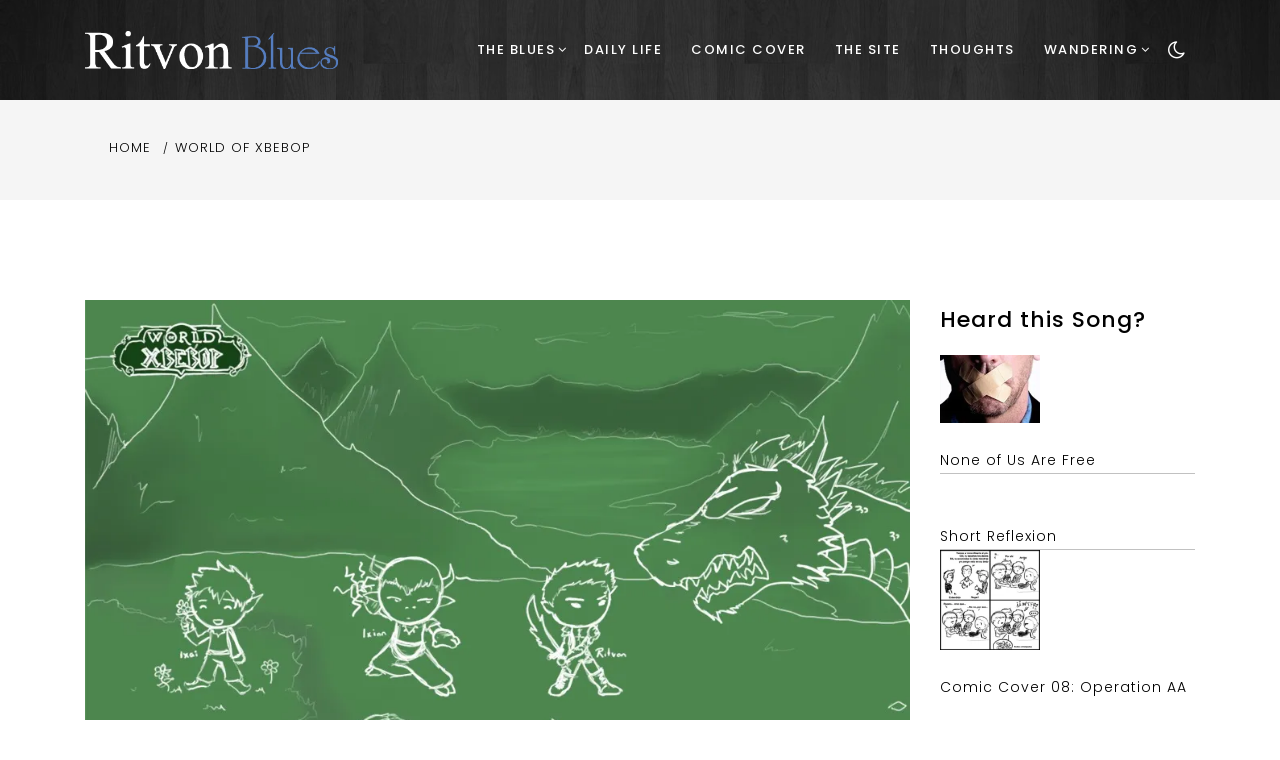

--- FILE ---
content_type: text/html; charset=UTF-8
request_url: http://ritvon.xbebop.com/705/world-of-xbebop/
body_size: 13919
content:
<!doctype html>
<html  xmlns="http://www.w3.org/1999/xhtml" prefix="" lang="en-US" prefix="og: http://ogp.me/ns#">
<head>
	<meta charset="UTF-8">
	<meta name="viewport" content="width=device-width, initial-scale=1">
	<link rel="profile" href="https://gmpg.org/xfn/11">
	
<!-- BEGIN Metadata added by the Add-Meta-Tags WordPress plugin -->
<meta property="fb:admins" content="610936421" />
<meta name="description" content="&#160; Saludos lectores. Sigo (y seguirÃ©) atrasado con varios post, pero por lo pronto les dejo el tan esperado Wallpaper de marzo que algunos me habÃ­an reclamado." />
<meta name="keywords" content="ritvon, daily life, design, games, wallpaper, xbebop" />
<!-- END Metadata added by the Add-Meta-Tags WordPress plugin -->

<title>World of xbebop &#8211; Ritvon Blues</title>
<meta name='robots' content='max-image-preview:large' />
<link rel='dns-prefetch' href='//secure.gravatar.com' />
<link rel='dns-prefetch' href='//fonts.googleapis.com' />
<link rel='dns-prefetch' href='//s.w.org' />
<link rel='dns-prefetch' href='//v0.wordpress.com' />
<link rel='dns-prefetch' href='//i0.wp.com' />
<link rel="alternate" type="application/rss+xml" title="Ritvon Blues &raquo; Feed" href="http://ritvon.xbebop.com/feed/" />
<link rel="alternate" type="application/rss+xml" title="Ritvon Blues &raquo; Comments Feed" href="http://ritvon.xbebop.com/comments/feed/" />
<link rel="alternate" type="application/rss+xml" title="Ritvon Blues &raquo; World of xbebop Comments Feed" href="http://ritvon.xbebop.com/705/world-of-xbebop/feed/" />
<script type="text/javascript">
window._wpemojiSettings = {"baseUrl":"https:\/\/s.w.org\/images\/core\/emoji\/14.0.0\/72x72\/","ext":".png","svgUrl":"https:\/\/s.w.org\/images\/core\/emoji\/14.0.0\/svg\/","svgExt":".svg","source":{"concatemoji":"http:\/\/ritvon.xbebop.com\/wp-includes\/js\/wp-emoji-release.min.js?ver=6.0.11"}};
/*! This file is auto-generated */
!function(e,a,t){var n,r,o,i=a.createElement("canvas"),p=i.getContext&&i.getContext("2d");function s(e,t){var a=String.fromCharCode,e=(p.clearRect(0,0,i.width,i.height),p.fillText(a.apply(this,e),0,0),i.toDataURL());return p.clearRect(0,0,i.width,i.height),p.fillText(a.apply(this,t),0,0),e===i.toDataURL()}function c(e){var t=a.createElement("script");t.src=e,t.defer=t.type="text/javascript",a.getElementsByTagName("head")[0].appendChild(t)}for(o=Array("flag","emoji"),t.supports={everything:!0,everythingExceptFlag:!0},r=0;r<o.length;r++)t.supports[o[r]]=function(e){if(!p||!p.fillText)return!1;switch(p.textBaseline="top",p.font="600 32px Arial",e){case"flag":return s([127987,65039,8205,9895,65039],[127987,65039,8203,9895,65039])?!1:!s([55356,56826,55356,56819],[55356,56826,8203,55356,56819])&&!s([55356,57332,56128,56423,56128,56418,56128,56421,56128,56430,56128,56423,56128,56447],[55356,57332,8203,56128,56423,8203,56128,56418,8203,56128,56421,8203,56128,56430,8203,56128,56423,8203,56128,56447]);case"emoji":return!s([129777,127995,8205,129778,127999],[129777,127995,8203,129778,127999])}return!1}(o[r]),t.supports.everything=t.supports.everything&&t.supports[o[r]],"flag"!==o[r]&&(t.supports.everythingExceptFlag=t.supports.everythingExceptFlag&&t.supports[o[r]]);t.supports.everythingExceptFlag=t.supports.everythingExceptFlag&&!t.supports.flag,t.DOMReady=!1,t.readyCallback=function(){t.DOMReady=!0},t.supports.everything||(n=function(){t.readyCallback()},a.addEventListener?(a.addEventListener("DOMContentLoaded",n,!1),e.addEventListener("load",n,!1)):(e.attachEvent("onload",n),a.attachEvent("onreadystatechange",function(){"complete"===a.readyState&&t.readyCallback()})),(e=t.source||{}).concatemoji?c(e.concatemoji):e.wpemoji&&e.twemoji&&(c(e.twemoji),c(e.wpemoji)))}(window,document,window._wpemojiSettings);
</script>
<style type="text/css">
img.wp-smiley,
img.emoji {
	display: inline !important;
	border: none !important;
	box-shadow: none !important;
	height: 1em !important;
	width: 1em !important;
	margin: 0 0.07em !important;
	vertical-align: -0.1em !important;
	background: none !important;
	padding: 0 !important;
}
</style>
		<style type="text/css">
	.wp-pagenavi{margin-left:auto !important; margin-right:auto; !important}
	</style>
  <link rel='stylesheet' id='wp-block-library-css'  href='http://ritvon.xbebop.com/wp-includes/css/dist/block-library/style.min.css?ver=6.0.11' type='text/css' media='all' />
<style id='wp-block-library-inline-css' type='text/css'>
.has-text-align-justify{text-align:justify;}
</style>
<style id='wp-block-library-theme-inline-css' type='text/css'>
.wp-block-audio figcaption{color:#555;font-size:13px;text-align:center}.is-dark-theme .wp-block-audio figcaption{color:hsla(0,0%,100%,.65)}.wp-block-code{border:1px solid #ccc;border-radius:4px;font-family:Menlo,Consolas,monaco,monospace;padding:.8em 1em}.wp-block-embed figcaption{color:#555;font-size:13px;text-align:center}.is-dark-theme .wp-block-embed figcaption{color:hsla(0,0%,100%,.65)}.blocks-gallery-caption{color:#555;font-size:13px;text-align:center}.is-dark-theme .blocks-gallery-caption{color:hsla(0,0%,100%,.65)}.wp-block-image figcaption{color:#555;font-size:13px;text-align:center}.is-dark-theme .wp-block-image figcaption{color:hsla(0,0%,100%,.65)}.wp-block-pullquote{border-top:4px solid;border-bottom:4px solid;margin-bottom:1.75em;color:currentColor}.wp-block-pullquote__citation,.wp-block-pullquote cite,.wp-block-pullquote footer{color:currentColor;text-transform:uppercase;font-size:.8125em;font-style:normal}.wp-block-quote{border-left:.25em solid;margin:0 0 1.75em;padding-left:1em}.wp-block-quote cite,.wp-block-quote footer{color:currentColor;font-size:.8125em;position:relative;font-style:normal}.wp-block-quote.has-text-align-right{border-left:none;border-right:.25em solid;padding-left:0;padding-right:1em}.wp-block-quote.has-text-align-center{border:none;padding-left:0}.wp-block-quote.is-large,.wp-block-quote.is-style-large,.wp-block-quote.is-style-plain{border:none}.wp-block-search .wp-block-search__label{font-weight:700}:where(.wp-block-group.has-background){padding:1.25em 2.375em}.wp-block-separator.has-css-opacity{opacity:.4}.wp-block-separator{border:none;border-bottom:2px solid;margin-left:auto;margin-right:auto}.wp-block-separator.has-alpha-channel-opacity{opacity:1}.wp-block-separator:not(.is-style-wide):not(.is-style-dots){width:100px}.wp-block-separator.has-background:not(.is-style-dots){border-bottom:none;height:1px}.wp-block-separator.has-background:not(.is-style-wide):not(.is-style-dots){height:2px}.wp-block-table thead{border-bottom:3px solid}.wp-block-table tfoot{border-top:3px solid}.wp-block-table td,.wp-block-table th{padding:.5em;border:1px solid;word-break:normal}.wp-block-table figcaption{color:#555;font-size:13px;text-align:center}.is-dark-theme .wp-block-table figcaption{color:hsla(0,0%,100%,.65)}.wp-block-video figcaption{color:#555;font-size:13px;text-align:center}.is-dark-theme .wp-block-video figcaption{color:hsla(0,0%,100%,.65)}.wp-block-template-part.has-background{padding:1.25em 2.375em;margin-top:0;margin-bottom:0}
</style>
<link rel='stylesheet' id='mediaelement-css'  href='http://ritvon.xbebop.com/wp-includes/js/mediaelement/mediaelementplayer-legacy.min.css?ver=4.2.16' type='text/css' media='all' />
<link rel='stylesheet' id='wp-mediaelement-css'  href='http://ritvon.xbebop.com/wp-includes/js/mediaelement/wp-mediaelement.min.css?ver=6.0.11' type='text/css' media='all' />
<style id='global-styles-inline-css' type='text/css'>
body{--wp--preset--color--black: #000000;--wp--preset--color--cyan-bluish-gray: #abb8c3;--wp--preset--color--white: #ffffff;--wp--preset--color--pale-pink: #f78da7;--wp--preset--color--vivid-red: #cf2e2e;--wp--preset--color--luminous-vivid-orange: #ff6900;--wp--preset--color--luminous-vivid-amber: #fcb900;--wp--preset--color--light-green-cyan: #7bdcb5;--wp--preset--color--vivid-green-cyan: #00d084;--wp--preset--color--pale-cyan-blue: #8ed1fc;--wp--preset--color--vivid-cyan-blue: #0693e3;--wp--preset--color--vivid-purple: #9b51e0;--wp--preset--gradient--vivid-cyan-blue-to-vivid-purple: linear-gradient(135deg,rgba(6,147,227,1) 0%,rgb(155,81,224) 100%);--wp--preset--gradient--light-green-cyan-to-vivid-green-cyan: linear-gradient(135deg,rgb(122,220,180) 0%,rgb(0,208,130) 100%);--wp--preset--gradient--luminous-vivid-amber-to-luminous-vivid-orange: linear-gradient(135deg,rgba(252,185,0,1) 0%,rgba(255,105,0,1) 100%);--wp--preset--gradient--luminous-vivid-orange-to-vivid-red: linear-gradient(135deg,rgba(255,105,0,1) 0%,rgb(207,46,46) 100%);--wp--preset--gradient--very-light-gray-to-cyan-bluish-gray: linear-gradient(135deg,rgb(238,238,238) 0%,rgb(169,184,195) 100%);--wp--preset--gradient--cool-to-warm-spectrum: linear-gradient(135deg,rgb(74,234,220) 0%,rgb(151,120,209) 20%,rgb(207,42,186) 40%,rgb(238,44,130) 60%,rgb(251,105,98) 80%,rgb(254,248,76) 100%);--wp--preset--gradient--blush-light-purple: linear-gradient(135deg,rgb(255,206,236) 0%,rgb(152,150,240) 100%);--wp--preset--gradient--blush-bordeaux: linear-gradient(135deg,rgb(254,205,165) 0%,rgb(254,45,45) 50%,rgb(107,0,62) 100%);--wp--preset--gradient--luminous-dusk: linear-gradient(135deg,rgb(255,203,112) 0%,rgb(199,81,192) 50%,rgb(65,88,208) 100%);--wp--preset--gradient--pale-ocean: linear-gradient(135deg,rgb(255,245,203) 0%,rgb(182,227,212) 50%,rgb(51,167,181) 100%);--wp--preset--gradient--electric-grass: linear-gradient(135deg,rgb(202,248,128) 0%,rgb(113,206,126) 100%);--wp--preset--gradient--midnight: linear-gradient(135deg,rgb(2,3,129) 0%,rgb(40,116,252) 100%);--wp--preset--duotone--dark-grayscale: url('#wp-duotone-dark-grayscale');--wp--preset--duotone--grayscale: url('#wp-duotone-grayscale');--wp--preset--duotone--purple-yellow: url('#wp-duotone-purple-yellow');--wp--preset--duotone--blue-red: url('#wp-duotone-blue-red');--wp--preset--duotone--midnight: url('#wp-duotone-midnight');--wp--preset--duotone--magenta-yellow: url('#wp-duotone-magenta-yellow');--wp--preset--duotone--purple-green: url('#wp-duotone-purple-green');--wp--preset--duotone--blue-orange: url('#wp-duotone-blue-orange');--wp--preset--font-size--small: 16px;--wp--preset--font-size--medium: 20px;--wp--preset--font-size--large: 25px;--wp--preset--font-size--x-large: 42px;--wp--preset--font-size--larger: 35px;}.has-black-color{color: var(--wp--preset--color--black) !important;}.has-cyan-bluish-gray-color{color: var(--wp--preset--color--cyan-bluish-gray) !important;}.has-white-color{color: var(--wp--preset--color--white) !important;}.has-pale-pink-color{color: var(--wp--preset--color--pale-pink) !important;}.has-vivid-red-color{color: var(--wp--preset--color--vivid-red) !important;}.has-luminous-vivid-orange-color{color: var(--wp--preset--color--luminous-vivid-orange) !important;}.has-luminous-vivid-amber-color{color: var(--wp--preset--color--luminous-vivid-amber) !important;}.has-light-green-cyan-color{color: var(--wp--preset--color--light-green-cyan) !important;}.has-vivid-green-cyan-color{color: var(--wp--preset--color--vivid-green-cyan) !important;}.has-pale-cyan-blue-color{color: var(--wp--preset--color--pale-cyan-blue) !important;}.has-vivid-cyan-blue-color{color: var(--wp--preset--color--vivid-cyan-blue) !important;}.has-vivid-purple-color{color: var(--wp--preset--color--vivid-purple) !important;}.has-black-background-color{background-color: var(--wp--preset--color--black) !important;}.has-cyan-bluish-gray-background-color{background-color: var(--wp--preset--color--cyan-bluish-gray) !important;}.has-white-background-color{background-color: var(--wp--preset--color--white) !important;}.has-pale-pink-background-color{background-color: var(--wp--preset--color--pale-pink) !important;}.has-vivid-red-background-color{background-color: var(--wp--preset--color--vivid-red) !important;}.has-luminous-vivid-orange-background-color{background-color: var(--wp--preset--color--luminous-vivid-orange) !important;}.has-luminous-vivid-amber-background-color{background-color: var(--wp--preset--color--luminous-vivid-amber) !important;}.has-light-green-cyan-background-color{background-color: var(--wp--preset--color--light-green-cyan) !important;}.has-vivid-green-cyan-background-color{background-color: var(--wp--preset--color--vivid-green-cyan) !important;}.has-pale-cyan-blue-background-color{background-color: var(--wp--preset--color--pale-cyan-blue) !important;}.has-vivid-cyan-blue-background-color{background-color: var(--wp--preset--color--vivid-cyan-blue) !important;}.has-vivid-purple-background-color{background-color: var(--wp--preset--color--vivid-purple) !important;}.has-black-border-color{border-color: var(--wp--preset--color--black) !important;}.has-cyan-bluish-gray-border-color{border-color: var(--wp--preset--color--cyan-bluish-gray) !important;}.has-white-border-color{border-color: var(--wp--preset--color--white) !important;}.has-pale-pink-border-color{border-color: var(--wp--preset--color--pale-pink) !important;}.has-vivid-red-border-color{border-color: var(--wp--preset--color--vivid-red) !important;}.has-luminous-vivid-orange-border-color{border-color: var(--wp--preset--color--luminous-vivid-orange) !important;}.has-luminous-vivid-amber-border-color{border-color: var(--wp--preset--color--luminous-vivid-amber) !important;}.has-light-green-cyan-border-color{border-color: var(--wp--preset--color--light-green-cyan) !important;}.has-vivid-green-cyan-border-color{border-color: var(--wp--preset--color--vivid-green-cyan) !important;}.has-pale-cyan-blue-border-color{border-color: var(--wp--preset--color--pale-cyan-blue) !important;}.has-vivid-cyan-blue-border-color{border-color: var(--wp--preset--color--vivid-cyan-blue) !important;}.has-vivid-purple-border-color{border-color: var(--wp--preset--color--vivid-purple) !important;}.has-vivid-cyan-blue-to-vivid-purple-gradient-background{background: var(--wp--preset--gradient--vivid-cyan-blue-to-vivid-purple) !important;}.has-light-green-cyan-to-vivid-green-cyan-gradient-background{background: var(--wp--preset--gradient--light-green-cyan-to-vivid-green-cyan) !important;}.has-luminous-vivid-amber-to-luminous-vivid-orange-gradient-background{background: var(--wp--preset--gradient--luminous-vivid-amber-to-luminous-vivid-orange) !important;}.has-luminous-vivid-orange-to-vivid-red-gradient-background{background: var(--wp--preset--gradient--luminous-vivid-orange-to-vivid-red) !important;}.has-very-light-gray-to-cyan-bluish-gray-gradient-background{background: var(--wp--preset--gradient--very-light-gray-to-cyan-bluish-gray) !important;}.has-cool-to-warm-spectrum-gradient-background{background: var(--wp--preset--gradient--cool-to-warm-spectrum) !important;}.has-blush-light-purple-gradient-background{background: var(--wp--preset--gradient--blush-light-purple) !important;}.has-blush-bordeaux-gradient-background{background: var(--wp--preset--gradient--blush-bordeaux) !important;}.has-luminous-dusk-gradient-background{background: var(--wp--preset--gradient--luminous-dusk) !important;}.has-pale-ocean-gradient-background{background: var(--wp--preset--gradient--pale-ocean) !important;}.has-electric-grass-gradient-background{background: var(--wp--preset--gradient--electric-grass) !important;}.has-midnight-gradient-background{background: var(--wp--preset--gradient--midnight) !important;}.has-small-font-size{font-size: var(--wp--preset--font-size--small) !important;}.has-medium-font-size{font-size: var(--wp--preset--font-size--medium) !important;}.has-large-font-size{font-size: var(--wp--preset--font-size--large) !important;}.has-x-large-font-size{font-size: var(--wp--preset--font-size--x-large) !important;}
</style>
<link rel='stylesheet' id='wp-polls-css'  href='http://ritvon.xbebop.com/wp-content/plugins/wp-polls/polls-css.css?ver=2.76.0' type='text/css' media='all' />
<style id='wp-polls-inline-css' type='text/css'>
.wp-polls .pollbar {
	margin: 1px;
	font-size: 6px;
	line-height: 8px;
	height: 8px;
	background-image: url('http://ritvon.xbebop.com/wp-content/plugins/wp-polls/images/default/pollbg.gif');
	border: 1px solid #c8c8c8;
}

</style>
<link rel='stylesheet' id='wpt-twitter-feed-css'  href='http://ritvon.xbebop.com/wp-content/plugins/wp-to-twitter/css/twitter-feed.css?ver=6.0.11' type='text/css' media='all' />
<link rel='stylesheet' id='puskar-body-css'  href='//fonts.googleapis.com/css?family=Poppins:300,400,500,600,700' type='text/css' media='all' />
<link rel='stylesheet' id='puskar-sign-css'  href='//fonts.googleapis.com/css?family=Monsieur+La+Doulaise&#038;display=swap' type='text/css' media='all' />
<link rel='stylesheet' id='bootstrp-css-css'  href='http://ritvon.xbebop.com/wp-content/themes/puskar/css/bootstrap.min.css?ver=4.5.0' type='text/css' media='all' />
<link rel='stylesheet' id='font-awesome-css'  href='http://ritvon.xbebop.com/wp-content/themes/puskar/css/font-awesome.min.css?ver=4.5.0' type='text/css' media='all' />
<link rel='stylesheet' id='animate-css'  href='http://ritvon.xbebop.com/wp-content/themes/puskar/css/animate.css?ver=4.5.0' type='text/css' media='all' />
<link rel='stylesheet' id='lineicons-css'  href='http://ritvon.xbebop.com/wp-content/themes/puskar/css/themify-icons.css?ver=4.5.0' type='text/css' media='all' />
<link rel='stylesheet' id='slick-css'  href='http://ritvon.xbebop.com/wp-content/themes/puskar/css/slick.css?ver=4.5.0' type='text/css' media='all' />
<link rel='stylesheet' id='puskar-style-css'  href='http://ritvon.xbebop.com/wp-content/themes/puskar/style.css?ver=6.0.11' type='text/css' media='all' />
<style id='puskar-style-inline-css' type='text/css'>

            .logo-area{ 
                max-width : 253px; 
            }
            .header-bg:before { 
                background-color : #000000; 
            }
            .header-bg:before { 
                opacity : 0.1; 
            }
            .ts-slider .slick-arrow,
            .ts-slider * { 
                color : #ffffff; 
            }
            .header-image{ 
                min-height : 100px; 
            }
</style>
<link rel='stylesheet' id='dark-and-light-css'  href='http://ritvon.xbebop.com/wp-content/themes/puskar/css/main.css?ver=4.5.0' type='text/css' media='all' />
<link rel='stylesheet' id='responsive-css'  href='http://ritvon.xbebop.com/wp-content/themes/puskar/css/responsive.css?ver=4.5.0' type='text/css' media='all' />
<link rel='stylesheet' id='jetpack_css-css'  href='http://ritvon.xbebop.com/wp-content/plugins/jetpack/css/jetpack.css?ver=12.0.2' type='text/css' media='all' />
<link rel='stylesheet' id='jquery.lightbox.min.css-css'  href='http://ritvon.xbebop.com/wp-content/plugins/wp-jquery-lightbox/styles/lightbox.min.css?ver=1.4.8.2' type='text/css' media='all' />
<link rel='stylesheet' id='wp-pagenavi-style-css'  href='http://ritvon.xbebop.com/wp-content/plugins/wp-pagenavi-style/css/css3_black_glossy.css?ver=1.0' type='text/css' media='all' />
<script type='text/javascript' src='http://ritvon.xbebop.com/wp-includes/js/jquery/jquery.min.js?ver=3.6.0' id='jquery-core-js'></script>
<script type='text/javascript' src='http://ritvon.xbebop.com/wp-includes/js/jquery/jquery-migrate.min.js?ver=3.3.2' id='jquery-migrate-js'></script>
<script type='text/javascript' id='my-ajax-request-js-extra'>
/* <![CDATA[ */
var MyAjax = {"ajaxurl":"http:\/\/ritvon.xbebop.com\/wp-admin\/admin-ajax.php"};
/* ]]> */
</script>
<script type='text/javascript' src='http://ritvon.xbebop.com/wp-content/plugins/ajax-quick-subscribe/ajax.js?ver=6.0.11' id='my-ajax-request-js'></script>
<link rel="https://api.w.org/" href="http://ritvon.xbebop.com/wp-json/" /><link rel="alternate" type="application/json" href="http://ritvon.xbebop.com/wp-json/wp/v2/posts/705" /><link rel="EditURI" type="application/rsd+xml" title="RSD" href="http://ritvon.xbebop.com/xmlrpc.php?rsd" />
<link rel="wlwmanifest" type="application/wlwmanifest+xml" href="http://ritvon.xbebop.com/wp-includes/wlwmanifest.xml" /> 
<meta name="generator" content="WordPress 6.0.11" />
<link rel="canonical" href="http://ritvon.xbebop.com/705/world-of-xbebop/" />
<link rel='shortlink' href='https://wp.me/pM5qI-bn' />
<link rel="alternate" type="application/json+oembed" href="http://ritvon.xbebop.com/wp-json/oembed/1.0/embed?url=http%3A%2F%2Fritvon.xbebop.com%2F705%2Fworld-of-xbebop%2F" />
<link rel="alternate" type="text/xml+oembed" href="http://ritvon.xbebop.com/wp-json/oembed/1.0/embed?url=http%3A%2F%2Fritvon.xbebop.com%2F705%2Fworld-of-xbebop%2F&#038;format=xml" />
	<style type="text/css">
	 .wp-pagenavi
	{
		font-size:12px !important;
	}
	</style>
		<style>img#wpstats{display:none}</style>
		<link rel="pingback" href="http://ritvon.xbebop.com/xmlrpc.php"><!-- All in one Favicon 4.7 --><link rel="shortcut icon" href="http://ritvon.xbebop.com/wp-content/uploads/2012/05/RBfavicon.ico" />
<link rel="apple-touch-icon" href="http://ritvon.xbebop.com/wp-content/uploads/2012/05/RBiphone1.png" />
		<style type="text/css">
					.site-title,
			.site-description {
				position: absolute;
				clip: rect(1px, 1px, 1px, 1px);
			}
				</style>
					<style type="text/css">
				/* If html does not have either class, do not show lazy loaded images. */
				html:not( .jetpack-lazy-images-js-enabled ):not( .js ) .jetpack-lazy-image {
					display: none;
				}
			</style>
			<script>
				document.documentElement.classList.add(
					'jetpack-lazy-images-js-enabled'
				);
			</script>
		
<!-- WordPress Facebook Open Graph protocol plugin (WPFBOGP v2.0.13) http://rynoweb.com/wordpress-plugins/ -->
<meta property="fb:admins" content="610936421"/>
<meta property="og:url" content="http://ritvon.xbebop.com/705/world-of-xbebop/"/>
<meta property="og:title" content="World of xbebop"/>
<meta property="og:site_name" content="Ritvon Blues"/>
<meta property="og:description" content="&#160;  Saludos lectores. Sigo (y seguirÃ©) atrasado con varios post, pero por lo pronto les dejo el tan esperado Wallpaper de marzo que algunos me habÃ­an "/>
<meta property="og:type" content="article"/>
<meta property="og:image" content="http://ritvon.xbebop.com/wp-content/uploads/Wallpapers/RB.png"/>
<meta property="og:image" content="http://ritvon.xbebop.com/wp-content/uploads/2010/03/MarzoWoW1440x900_thumb.jpg"/>
<meta property="og:image" content="https://i0.wp.com/ritvon.xbebop.com/wp-content/uploads/2010/03/MarzoWoW1024x768.jpg?fit=640%2C480"/>
<meta property="og:locale" content="en_us"/>
<!-- // end wpfbogp -->
</head>

<body class="post-template-default single single-post postid-705 single-format-standard wp-custom-logo wp-embed-responsive at-sticky-sidebar right-sidebar masonry-post">
<svg xmlns="http://www.w3.org/2000/svg" viewBox="0 0 0 0" width="0" height="0" focusable="false" role="none" style="visibility: hidden; position: absolute; left: -9999px; overflow: hidden;" ><defs><filter id="wp-duotone-dark-grayscale"><feColorMatrix color-interpolation-filters="sRGB" type="matrix" values=" .299 .587 .114 0 0 .299 .587 .114 0 0 .299 .587 .114 0 0 .299 .587 .114 0 0 " /><feComponentTransfer color-interpolation-filters="sRGB" ><feFuncR type="table" tableValues="0 0.49803921568627" /><feFuncG type="table" tableValues="0 0.49803921568627" /><feFuncB type="table" tableValues="0 0.49803921568627" /><feFuncA type="table" tableValues="1 1" /></feComponentTransfer><feComposite in2="SourceGraphic" operator="in" /></filter></defs></svg><svg xmlns="http://www.w3.org/2000/svg" viewBox="0 0 0 0" width="0" height="0" focusable="false" role="none" style="visibility: hidden; position: absolute; left: -9999px; overflow: hidden;" ><defs><filter id="wp-duotone-grayscale"><feColorMatrix color-interpolation-filters="sRGB" type="matrix" values=" .299 .587 .114 0 0 .299 .587 .114 0 0 .299 .587 .114 0 0 .299 .587 .114 0 0 " /><feComponentTransfer color-interpolation-filters="sRGB" ><feFuncR type="table" tableValues="0 1" /><feFuncG type="table" tableValues="0 1" /><feFuncB type="table" tableValues="0 1" /><feFuncA type="table" tableValues="1 1" /></feComponentTransfer><feComposite in2="SourceGraphic" operator="in" /></filter></defs></svg><svg xmlns="http://www.w3.org/2000/svg" viewBox="0 0 0 0" width="0" height="0" focusable="false" role="none" style="visibility: hidden; position: absolute; left: -9999px; overflow: hidden;" ><defs><filter id="wp-duotone-purple-yellow"><feColorMatrix color-interpolation-filters="sRGB" type="matrix" values=" .299 .587 .114 0 0 .299 .587 .114 0 0 .299 .587 .114 0 0 .299 .587 .114 0 0 " /><feComponentTransfer color-interpolation-filters="sRGB" ><feFuncR type="table" tableValues="0.54901960784314 0.98823529411765" /><feFuncG type="table" tableValues="0 1" /><feFuncB type="table" tableValues="0.71764705882353 0.25490196078431" /><feFuncA type="table" tableValues="1 1" /></feComponentTransfer><feComposite in2="SourceGraphic" operator="in" /></filter></defs></svg><svg xmlns="http://www.w3.org/2000/svg" viewBox="0 0 0 0" width="0" height="0" focusable="false" role="none" style="visibility: hidden; position: absolute; left: -9999px; overflow: hidden;" ><defs><filter id="wp-duotone-blue-red"><feColorMatrix color-interpolation-filters="sRGB" type="matrix" values=" .299 .587 .114 0 0 .299 .587 .114 0 0 .299 .587 .114 0 0 .299 .587 .114 0 0 " /><feComponentTransfer color-interpolation-filters="sRGB" ><feFuncR type="table" tableValues="0 1" /><feFuncG type="table" tableValues="0 0.27843137254902" /><feFuncB type="table" tableValues="0.5921568627451 0.27843137254902" /><feFuncA type="table" tableValues="1 1" /></feComponentTransfer><feComposite in2="SourceGraphic" operator="in" /></filter></defs></svg><svg xmlns="http://www.w3.org/2000/svg" viewBox="0 0 0 0" width="0" height="0" focusable="false" role="none" style="visibility: hidden; position: absolute; left: -9999px; overflow: hidden;" ><defs><filter id="wp-duotone-midnight"><feColorMatrix color-interpolation-filters="sRGB" type="matrix" values=" .299 .587 .114 0 0 .299 .587 .114 0 0 .299 .587 .114 0 0 .299 .587 .114 0 0 " /><feComponentTransfer color-interpolation-filters="sRGB" ><feFuncR type="table" tableValues="0 0" /><feFuncG type="table" tableValues="0 0.64705882352941" /><feFuncB type="table" tableValues="0 1" /><feFuncA type="table" tableValues="1 1" /></feComponentTransfer><feComposite in2="SourceGraphic" operator="in" /></filter></defs></svg><svg xmlns="http://www.w3.org/2000/svg" viewBox="0 0 0 0" width="0" height="0" focusable="false" role="none" style="visibility: hidden; position: absolute; left: -9999px; overflow: hidden;" ><defs><filter id="wp-duotone-magenta-yellow"><feColorMatrix color-interpolation-filters="sRGB" type="matrix" values=" .299 .587 .114 0 0 .299 .587 .114 0 0 .299 .587 .114 0 0 .299 .587 .114 0 0 " /><feComponentTransfer color-interpolation-filters="sRGB" ><feFuncR type="table" tableValues="0.78039215686275 1" /><feFuncG type="table" tableValues="0 0.94901960784314" /><feFuncB type="table" tableValues="0.35294117647059 0.47058823529412" /><feFuncA type="table" tableValues="1 1" /></feComponentTransfer><feComposite in2="SourceGraphic" operator="in" /></filter></defs></svg><svg xmlns="http://www.w3.org/2000/svg" viewBox="0 0 0 0" width="0" height="0" focusable="false" role="none" style="visibility: hidden; position: absolute; left: -9999px; overflow: hidden;" ><defs><filter id="wp-duotone-purple-green"><feColorMatrix color-interpolation-filters="sRGB" type="matrix" values=" .299 .587 .114 0 0 .299 .587 .114 0 0 .299 .587 .114 0 0 .299 .587 .114 0 0 " /><feComponentTransfer color-interpolation-filters="sRGB" ><feFuncR type="table" tableValues="0.65098039215686 0.40392156862745" /><feFuncG type="table" tableValues="0 1" /><feFuncB type="table" tableValues="0.44705882352941 0.4" /><feFuncA type="table" tableValues="1 1" /></feComponentTransfer><feComposite in2="SourceGraphic" operator="in" /></filter></defs></svg><svg xmlns="http://www.w3.org/2000/svg" viewBox="0 0 0 0" width="0" height="0" focusable="false" role="none" style="visibility: hidden; position: absolute; left: -9999px; overflow: hidden;" ><defs><filter id="wp-duotone-blue-orange"><feColorMatrix color-interpolation-filters="sRGB" type="matrix" values=" .299 .587 .114 0 0 .299 .587 .114 0 0 .299 .587 .114 0 0 .299 .587 .114 0 0 " /><feComponentTransfer color-interpolation-filters="sRGB" ><feFuncR type="table" tableValues="0.098039215686275 1" /><feFuncG type="table" tableValues="0 0.66274509803922" /><feFuncB type="table" tableValues="0.84705882352941 0.41960784313725" /><feFuncA type="table" tableValues="1 1" /></feComponentTransfer><feComposite in2="SourceGraphic" operator="in" /></filter></defs></svg><div id="page" class="site ">
	<a class="skip-link screen-reader-text" href="#content">Skip to content</a>

	
<header>
				
		<section class="main-header header-bg" style="background-image:url(http://ritvon.xbebop.com/wp-content/uploads/2022/09/cropped-mystyle.jpg); background-size: cover; background-position: center; background-repeat: no-repeat;">
		<!--Header Start-->
		<div id="ts-header">
		    <!-- Header Menu Start -->
		    <div class="menu-area  clearfix">
		        <div class="container">
		        	<div class="d-lg-flex justify-content-between align-items-center">
			            <!-- logo include here -->
			            <div class="logo-area">
			                
							<a class="logo-image-dark" href="http://ritvon.xbebop.com/"><img  src="http://ritvon.xbebop.com/wp-content/uploads/2022/09/Simple-Logo-2.png"></a>
							<a href="http://ritvon.xbebop.com/" class="custom-logo-link" rel="home"><img width="423" height="64" src="https://i0.wp.com/ritvon.xbebop.com/wp-content/uploads/2022/09/Simple-Logo-2.png?fit=423%2C64" class="custom-logo" alt="Ritvon Blues" srcset="https://i0.wp.com/ritvon.xbebop.com/wp-content/uploads/2022/09/Simple-Logo-2.png?w=423 423w, https://i0.wp.com/ritvon.xbebop.com/wp-content/uploads/2022/09/Simple-Logo-2.png?resize=300%2C45 300w, https://i0.wp.com/ritvon.xbebop.com/wp-content/uploads/2022/09/Simple-Logo-2.png?resize=150%2C23 150w, https://i0.wp.com/ritvon.xbebop.com/wp-content/uploads/2022/09/Simple-Logo-2.png?resize=400%2C61 400w" sizes="(max-width: 423px) 100vw, 423px" data-attachment-id="2846" data-permalink="http://ritvon.xbebop.com/simple-logo-3/" data-orig-file="https://i0.wp.com/ritvon.xbebop.com/wp-content/uploads/2022/09/Simple-Logo-2.png?fit=423%2C64" data-orig-size="423,64" data-comments-opened="1" data-image-meta="{&quot;aperture&quot;:&quot;0&quot;,&quot;credit&quot;:&quot;&quot;,&quot;camera&quot;:&quot;&quot;,&quot;caption&quot;:&quot;&quot;,&quot;created_timestamp&quot;:&quot;0&quot;,&quot;copyright&quot;:&quot;&quot;,&quot;focal_length&quot;:&quot;0&quot;,&quot;iso&quot;:&quot;0&quot;,&quot;shutter_speed&quot;:&quot;0&quot;,&quot;title&quot;:&quot;&quot;,&quot;orientation&quot;:&quot;0&quot;}" data-image-title="Simple Logo" data-image-description="" data-image-caption="" data-medium-file="https://i0.wp.com/ritvon.xbebop.com/wp-content/uploads/2022/09/Simple-Logo-2.png?fit=300%2C45" data-large-file="https://i0.wp.com/ritvon.xbebop.com/wp-content/uploads/2022/09/Simple-Logo-2.png?fit=423%2C64" /></a>															<h1 class="site-title">
									<a href="http://ritvon.xbebop.com/" rel="home">Ritvon Blues</a>
								</h1>
														<p class="site-description">â™ª   Where the tunes of my thoughts come to sound   â™ª</p>
										            </div>
			            <!-- end logo here -->

			            <!-- Main Menu Start -->
			            <nav class="nav navbar">
			            	<div class="d-flex align-items-center justify-content-between">
				            	<div class="menu-wrap">
				            		<div class="mobile-menu-link">
										<a href="#"  class="nav-menu-link">
											<i class="fa fa-bars" aria-hidden="true"></i>
										</a>
									</div>
					                <div class="navbar-menu">
					                	<div class="main-menu-close" data-focus="#ts-header .mobile-menu-link a">
					                		<a  href="javascript:void(0);"><i class="fa fa-window-close"></i></a>
					                	</div>
					                    <div class="menu-main-menu-container">
					                    	<ul id="primary-menu" class="menu"><li id="menu-item-2029" class="menu-item menu-item-type-taxonomy menu-item-object-category menu-item-has-children menu-item-2029"><a href="http://ritvon.xbebop.com/category/the-blues/">The Blues</a>
<ul class="sub-menu">
	<li id="menu-item-2731" class="menu-item menu-item-type-taxonomy menu-item-object-category menu-item-2731"><a href="http://ritvon.xbebop.com/category/the-blues/1st-album/">1st Album</a></li>
	<li id="menu-item-2732" class="menu-item menu-item-type-taxonomy menu-item-object-category menu-item-2732"><a href="http://ritvon.xbebop.com/category/the-blues/2nd-album/">2nd Album</a></li>
</ul>
</li>
<li id="menu-item-2733" class="menu-item menu-item-type-taxonomy menu-item-object-category current-post-ancestor current-menu-parent current-post-parent menu-item-2733"><a href="http://ritvon.xbebop.com/category/daily-life/">Daily Life</a></li>
<li id="menu-item-2027" class="menu-item menu-item-type-taxonomy menu-item-object-category menu-item-2027"><a href="http://ritvon.xbebop.com/category/comic-cover/">Comic Cover</a></li>
<li id="menu-item-2734" class="menu-item menu-item-type-taxonomy menu-item-object-category menu-item-2734"><a href="http://ritvon.xbebop.com/category/the-site/">The Site</a></li>
<li id="menu-item-2735" class="menu-item menu-item-type-taxonomy menu-item-object-category menu-item-2735"><a href="http://ritvon.xbebop.com/category/thoughts/">Thoughts</a></li>
<li id="menu-item-2031" class="menu-item menu-item-type-taxonomy menu-item-object-category menu-item-has-children menu-item-2031"><a href="http://ritvon.xbebop.com/category/wandering/">Wandering</a>
<ul class="sub-menu">
	<li id="menu-item-2737" class="menu-item menu-item-type-taxonomy menu-item-object-category menu-item-2737"><a href="http://ritvon.xbebop.com/category/wandering/going-out-wandering/">in Town</a></li>
	<li id="menu-item-2738" class="menu-item menu-item-type-taxonomy menu-item-object-category menu-item-2738"><a href="http://ritvon.xbebop.com/category/wandering/found-in-the-net/">On the Net</a></li>
	<li id="menu-item-2739" class="menu-item menu-item-type-taxonomy menu-item-object-category menu-item-2739"><a href="http://ritvon.xbebop.com/category/wandering/during-travels/">Travels</a></li>
</ul>
</li>
</ul>					                    </div>
					                </div>
					            </div>
														
									<button id="theme-toggle" class="btn btn-link btn-sm ml-2 small" type="button">
										<span class="d-block-light d-none"><i class="fa fa-moon-o"></i></span>
										<span class="d-block-dark d-none"><i class="fa fa-sun-o" style=""></i></span>
									</button>
															</div>
			            </nav>
		            </div>
		            <!-- Main Menu End -->

		            <!-- Mobile Menu Start -->
		            
		            <!-- Mobile Menu End -->
		        </div>
		    </div>
		    <!-- Header Menu End -->
		</div><!--Header End-->
	</section><!-- #masthead -->
</header>
	<div class="search-popup">
		<!-- close button -->
		<button type="button" class="btn-close bg-transparent border-0" aria-label="Close">
			<span class="ti-close"></span>
		</button>
		<!-- content -->
		<div class="search-content">
			<div class="text-center">
				<h3 class="mb-4 mt-0">Press ESC to close</h3>
			</div>
			<!-- form -->
			<form role="search" method="get" class="search-form" action="http://ritvon.xbebop.com/">
				<label>
					<span class="screen-reader-text">Search for:</span>
					<input type="search" class="search-field" placeholder="Search &hellip;" value="" name="s" />
				</label>
				<input type="submit" class="search-submit" value="Search" />
			</form>		</div>
	</div>			



	     <div class="ts-breadcrumbs">
	<div class="ts-breadcrumbs-inner">
		<div class="container">
			<div class="breadcrumbs-inner">
				<div role="navigation" aria-label="Breadcrumbs" class="breadcrumb-trail breadcrumbs" itemprop="breadcrumb"><ul class="trail-items" itemscope itemtype="http://schema.org/BreadcrumbList"><meta name="numberOfItems" content="2" /><meta name="itemListOrder" content="Ascending" /><li itemprop="itemListElement" itemscope itemtype="http://schema.org/ListItem" class="trail-item trail-begin"><a href="http://ritvon.xbebop.com/" rel="home" itemprop="item"><span itemprop="name">Home</span></a><meta itemprop="position" content="1" /></li><span class="delim">»</span><li itemprop="itemListElement" itemscope itemtype="http://schema.org/ListItem" class="trail-item trail-end"><a href="http://ritvon.xbebop.com/705/world-of-xbebop/" itemprop="item"><span itemprop="name">World of xbebop</span></a><meta itemprop="position" content="2" /></li><span class="delim">»</span></ul></div>			</div>
		</div>
	</div>
</div>
<section id="content" class="ts-blog-details pt-100 pb-100">
	<div class="container">
		<div class="row right-sidebar">
			<div id="primary" class="col-lg-9 content-area">
				<main id="main" class="site-main">
					<article id="post-705" class="post-705 post type-post status-publish format-standard has-post-thumbnail hentry category-daily-life tag-design tag-games tag-wallpaper tag-xbebop">
    <div class="post-wrap">
                    <div class="bs-img">
                
            <div class="post-thumbnail">
                <img width="1024" height="768" src="https://i0.wp.com/ritvon.xbebop.com/wp-content/uploads/2010/03/MarzoWoW1024x768.jpg?fit=1024%2C768" class="attachment-full size-full wp-post-image jetpack-lazy-image" alt data-attachment-id="701" data-permalink="http://ritvon.xbebop.com/705/world-of-xbebop/marzowow1024x768-jpg/" data-orig-file="https://i0.wp.com/ritvon.xbebop.com/wp-content/uploads/2010/03/MarzoWoW1024x768.jpg?fit=1024%2C768" data-orig-size="1024,768" data-comments-opened="1" data-image-meta="{&quot;aperture&quot;:&quot;0&quot;,&quot;credit&quot;:&quot;&quot;,&quot;camera&quot;:&quot;&quot;,&quot;caption&quot;:&quot;&quot;,&quot;created_timestamp&quot;:&quot;0&quot;,&quot;copyright&quot;:&quot;&quot;,&quot;focal_length&quot;:&quot;0&quot;,&quot;iso&quot;:&quot;0&quot;,&quot;shutter_speed&quot;:&quot;0&quot;,&quot;title&quot;:&quot;&quot;}" data-image-title="MarzoWoW1024x768.jpg" data-image-description data-image-caption data-medium-file="https://i0.wp.com/ritvon.xbebop.com/wp-content/uploads/2010/03/MarzoWoW1024x768.jpg?fit=300%2C225" data-large-file="https://i0.wp.com/ritvon.xbebop.com/wp-content/uploads/2010/03/MarzoWoW1024x768.jpg?fit=640%2C480" data-lazy-srcset="https://i0.wp.com/ritvon.xbebop.com/wp-content/uploads/2010/03/MarzoWoW1024x768.jpg?w=1024 1024w, https://i0.wp.com/ritvon.xbebop.com/wp-content/uploads/2010/03/MarzoWoW1024x768.jpg?resize=300%2C225 300w" data-lazy-sizes="(max-width: 1024px) 100vw, 1024px" data-lazy-src="https://i0.wp.com/ritvon.xbebop.com/wp-content/uploads/2010/03/MarzoWoW1024x768.jpg?fit=1024%2C768&amp;is-pending-load=1" srcset="[data-uri]">            </div><!-- .post-thumbnail -->

                    </div>
        
        <div class="single-content-full">
            <div class="bs-info single-page-info">
                <ul class="bs-meta">
                    <li>
                                                <ul>
                            <li><i class="fa fa-calendar"></i><span class="posted-on"><a href="http://ritvon.xbebop.com/705/world-of-xbebop/" rel="bookmark"><time class="entry-date published" datetime="2010-03-24T13:56:36-06:00">March 24, 2010</time><time class="updated" datetime="2010-03-24T13:57:03-06:00">March 24, 2010</time></a></span></li>
                            <li><i class="fa fa-user"></i><span class="post_by"> by <span class="author vcard"><a class="url fn n" href="http://ritvon.xbebop.com/author/admin/">Ritvon</a></span></span> </li>
                        </ul>
                                            </li>
                    <li class="category-name">
                        <i class="fa fa-folder-open-o"></i>
                        <span class="cat-links"><a href="http://ritvon.xbebop.com/category/daily-life/" rel="category tag">Daily Life</a></span><span class="tags-links"></span>                    </li>
                </ul>
            </div>
            <h1 class="post-title">World of xbebop</h1>            

            <div class="bs-desc">
                <p>&#160;</p>
<p align="justify">Saludos lectores. Sigo (y seguirÃ©) atrasado con varios post, pero por lo pronto les dejo el tan esperado Wallpaper de marzo que algunos me habÃ­an reclamado. En esta ocasiÃ³n le puse un poco mÃ¡s de esfuerzo, a pesar de los problemas que me ocasionÃ³ el tema (tuve que redibujar los personajes como 5 veces cada uno porque nomÃ¡s no me gustaban como quedaban) y la falta de tiempo que he tenido por asuntos escolares, laborales y demÃ¡s. Espero sea de su agrado.</p>
<p align="center">&#160;</p>
<p align="center">1024&#215;768</p>
<p align="center"><a href="https://i0.wp.com/ritvon.xbebop.com/wp-content/uploads/2010/03/MarzoWoW1024x768.jpg" target="_blank" rel="lightbox[705]"><img title="Marzo-WoW1024x768" style="border-right: 0px; border-top: 0px; display: block; float: none; margin-left: auto; border-left: 0px; margin-right: auto; border-bottom: 0px" height="180" alt="Marzo-WoW1024x768" src="https://i0.wp.com/ritvon.xbebop.com/wp-content/uploads/2010/03/MarzoWoW1024x768_thumb.jpg?resize=240%2C180" width="240" border="0" data-recalc-dims="1" data-lazy-src="https://i0.wp.com/ritvon.xbebop.com/wp-content/uploads/2010/03/MarzoWoW1024x768_thumb.jpg?resize=240%2C180&amp;is-pending-load=1" srcset="[data-uri]" class=" jetpack-lazy-image"><noscript><img data-lazy-fallback="1" loading="lazy" title="Marzo-WoW1024x768" style="border-right: 0px; border-top: 0px; display: block; float: none; margin-left: auto; border-left: 0px; margin-right: auto; border-bottom: 0px" height="180" alt="Marzo-WoW1024x768" src="https://i0.wp.com/ritvon.xbebop.com/wp-content/uploads/2010/03/MarzoWoW1024x768_thumb.jpg?resize=240%2C180" width="240" border="0" data-recalc-dims="1"  /></noscript></a></p>
<p align="center">1440&#215;900 <a href="https://i0.wp.com/ritvon.xbebop.com/wp-content/uploads/2010/03/MarzoWoW1440x900.jpg" target="_blank" rel="lightbox[705]"><img title="Marzo-WoW1440x900" style="border-right: 0px; border-top: 0px; display: block; float: none; margin-left: auto; border-left: 0px; margin-right: auto; border-bottom: 0px" height="150" alt="Marzo-WoW1440x900" src="https://i0.wp.com/ritvon.xbebop.com/wp-content/uploads/2010/03/MarzoWoW1440x900_thumb.jpg?resize=240%2C150" width="240" border="0" data-recalc-dims="1" data-lazy-src="https://i0.wp.com/ritvon.xbebop.com/wp-content/uploads/2010/03/MarzoWoW1440x900_thumb.jpg?resize=240%2C150&amp;is-pending-load=1" srcset="[data-uri]" class=" jetpack-lazy-image"><noscript><img data-lazy-fallback="1" loading="lazy" title="Marzo-WoW1440x900" style="border-right: 0px; border-top: 0px; display: block; float: none; margin-left: auto; border-left: 0px; margin-right: auto; border-bottom: 0px" height="150" alt="Marzo-WoW1440x900" src="https://i0.wp.com/ritvon.xbebop.com/wp-content/uploads/2010/03/MarzoWoW1440x900_thumb.jpg?resize=240%2C150" width="240" border="0" data-recalc-dims="1"  /></noscript></a></p>
<p align="justify">&#160;</p>
<p align="justify">Puse sÃ³lo esos dos formatos dado que son los mÃ¡s comunes y me dio flojera hacer los demÃ¡s. Si alguien quiere un tamaÃ±a especial, que me lo pida y con mucho gusto se lo adapto.</p>
<p align="justify">&#160;</p>
<p align="justify">R01 outâ€¦</p>
            </div>
            <footer class="tag-line d-flex align-items-center justify-content-between">
                <div>
                    Tags: <a href="http://ritvon.xbebop.com/tag/design/" rel="tag">Design</a>, <a href="http://ritvon.xbebop.com/tag/games/" rel="tag">Games</a>, <a href="http://ritvon.xbebop.com/tag/wallpaper/" rel="tag">Wallpaper</a>, <a href="http://ritvon.xbebop.com/tag/xbebop/" rel="tag">xbebop</a>                </div>
                        <div class="meta-share">
            <span class="btn-text">Share <i class="fa fa-share-alt ml-2"></i></span>

            <ul class="post-share">
                <li><a target="_blank" href="https://www.facebook.com/sharer/sharer.php?u=http://ritvon.xbebop.com/705/world-of-xbebop/"><i class="fa fa-facebook"></i></a></li>
                <li><a target="_blank" href="http://twitter.com/share?text=World%20of%20xbebop&#038;url=http://ritvon.xbebop.com/705/world-of-xbebop/"><i
                            class="fa fa-twitter"></i></a></li>
                <li><a target="_blank" href="http://pinterest.com/pin/create/button/?url=http://ritvon.xbebop.com/705/world-of-xbebop/&#038;media=http://ritvon.xbebop.com/wp-content/uploads/2010/03/MarzoWoW1024x768.jpg&#038;description=World%20of%20xbebop"><i
                            class="fa fa-pinterest"></i></a></li>
                <li><a target="_blank" href="http://www.linkedin.com/shareArticle?mini=true&#038;title=World%20of%20xbebop&#038;url=http://ritvon.xbebop.com/705/world-of-xbebop/"><i class="fa fa-linkedin"></i></a></li>
            </ul>

        </div>
                    </footer><!-- .entry-footer -->
                        <div class="post-navigation-wrapper">
                                <div class="post-prev-wrapper">
                    <div class="nav-box previous">
                                                <a href="http://ritvon.xbebop.com/705/world-of-xbebop/">
                            <span class="img-prev"><img width="100" height="63" src="https://i0.wp.com/ritvon.xbebop.com/wp-content/uploads/2010/02/Febrero2010a_1440x900.jpg?fit=100%2C63" class="attachment-100x100 size-100x100 wp-post-image jetpack-lazy-image" alt data-attachment-id="593" data-permalink="http://ritvon.xbebop.com/595/cupid-valentino/febrero2010a_1440x900-jpg/" data-orig-file="https://i0.wp.com/ritvon.xbebop.com/wp-content/uploads/2010/02/Febrero2010a_1440x900.jpg?fit=1440%2C900" data-orig-size="1440,900" data-comments-opened="1" data-image-meta="{&quot;aperture&quot;:&quot;0&quot;,&quot;credit&quot;:&quot;&quot;,&quot;camera&quot;:&quot;&quot;,&quot;caption&quot;:&quot;&quot;,&quot;created_timestamp&quot;:&quot;0&quot;,&quot;copyright&quot;:&quot;&quot;,&quot;focal_length&quot;:&quot;0&quot;,&quot;iso&quot;:&quot;0&quot;,&quot;shutter_speed&quot;:&quot;0&quot;,&quot;title&quot;:&quot;&quot;}" data-image-title="Febrero2010a_1440x900.jpg" data-image-description data-image-caption data-medium-file="https://i0.wp.com/ritvon.xbebop.com/wp-content/uploads/2010/02/Febrero2010a_1440x900.jpg?fit=300%2C187" data-large-file="https://i0.wp.com/ritvon.xbebop.com/wp-content/uploads/2010/02/Febrero2010a_1440x900.jpg?fit=640%2C400" data-lazy-srcset="https://i0.wp.com/ritvon.xbebop.com/wp-content/uploads/2010/02/Febrero2010a_1440x900.jpg?w=1440 1440w, https://i0.wp.com/ritvon.xbebop.com/wp-content/uploads/2010/02/Febrero2010a_1440x900.jpg?resize=300%2C187 300w, https://i0.wp.com/ritvon.xbebop.com/wp-content/uploads/2010/02/Febrero2010a_1440x900.jpg?resize=1024%2C640 1024w, https://i0.wp.com/ritvon.xbebop.com/wp-content/uploads/2010/02/Febrero2010a_1440x900.jpg?w=1280 1280w" data-lazy-sizes="(max-width: 100px) 100vw, 100px" data-lazy-src="https://i0.wp.com/ritvon.xbebop.com/wp-content/uploads/2010/02/Febrero2010a_1440x900.jpg?fit=100%2C63&amp;is-pending-load=1" srcset="[data-uri]"></span>
                        </a>
                        <span class="prev-link">
                             <span class="prev-title">
                                <a href="http://ritvon.xbebop.com/595/cupid-valentino/" rel="prev"><p class='m-0'>MR. Valentino</p></a>  
                            </span>
                        </span>
                    </div>
                </div>
                                                    <div class="post-next-wrapper">
                        <div class="nav-box next">
                                                         <span class="next-link">
                                <span class="next-title">
                                    <a href="http://ritvon.xbebop.com/714/kids-play/" rel="next"><p class='m-0'>Kids Play</p></a>                                </span>
                                
                             </span>
                             <a href="http://ritvon.xbebop.com/705/world-of-xbebop/">
                                <span class="img-next"><img width="100" height="75" src="https://i0.wp.com/ritvon.xbebop.com/wp-content/uploads/2010/04/Abril2010KidsPlay1024x768.jpg?fit=100%2C75" class="attachment-100x100 size-100x100 wp-post-image jetpack-lazy-image" alt data-attachment-id="710" data-permalink="http://ritvon.xbebop.com/714/kids-play/abril2010kidsplay1024x768-jpg/" data-orig-file="https://i0.wp.com/ritvon.xbebop.com/wp-content/uploads/2010/04/Abril2010KidsPlay1024x768.jpg?fit=1024%2C768" data-orig-size="1024,768" data-comments-opened="1" data-image-meta="{&quot;aperture&quot;:&quot;0&quot;,&quot;credit&quot;:&quot;&quot;,&quot;camera&quot;:&quot;&quot;,&quot;caption&quot;:&quot;&quot;,&quot;created_timestamp&quot;:&quot;0&quot;,&quot;copyright&quot;:&quot;&quot;,&quot;focal_length&quot;:&quot;0&quot;,&quot;iso&quot;:&quot;0&quot;,&quot;shutter_speed&quot;:&quot;0&quot;,&quot;title&quot;:&quot;&quot;}" data-image-title="Abril2010KidsPlay1024x768.jpg" data-image-description data-image-caption data-medium-file="https://i0.wp.com/ritvon.xbebop.com/wp-content/uploads/2010/04/Abril2010KidsPlay1024x768.jpg?fit=300%2C225" data-large-file="https://i0.wp.com/ritvon.xbebop.com/wp-content/uploads/2010/04/Abril2010KidsPlay1024x768.jpg?fit=640%2C480" data-lazy-srcset="https://i0.wp.com/ritvon.xbebop.com/wp-content/uploads/2010/04/Abril2010KidsPlay1024x768.jpg?w=1024 1024w, https://i0.wp.com/ritvon.xbebop.com/wp-content/uploads/2010/04/Abril2010KidsPlay1024x768.jpg?resize=300%2C225 300w" data-lazy-sizes="(max-width: 100px) 100vw, 100px" data-lazy-src="https://i0.wp.com/ritvon.xbebop.com/wp-content/uploads/2010/04/Abril2010KidsPlay1024x768.jpg?fit=100%2C75&amp;is-pending-load=1" srcset="[data-uri]"></span>
                            </a>
                        </div>
                    </div>
                            </div>
                    </div>
    </div>
</article><!-- #post-705 -->
<div id="comments" class="comments-area">

			<h2 class="comments-title">
			One thought on &ldquo;<span>World of xbebop</span>&rdquo;		</h2><!-- .comments-title -->

				<div class="comment-list-wrap">
			<ol class="comment-list">
						<li id="comment-460" class="comment even thread-even depth-1">
			<article id="div-comment-460" class="comment-body">
				<footer class="comment-meta">
					<div class="comment-author vcard">
						<img alt src="http://2.gravatar.com/avatar/82fff16589364f1589b356c39e35787c?s=32&#038;d=mm&#038;r=x" class="avatar avatar-32 photo jetpack-lazy-image" height="32" width="32" data-lazy-srcset="http://2.gravatar.com/avatar/82fff16589364f1589b356c39e35787c?s=64&#038;d=mm&#038;r=x 2x" data-lazy-src="http://2.gravatar.com/avatar/82fff16589364f1589b356c39e35787c?s=32&amp;is-pending-load=1#038;d=mm&#038;r=x" srcset="[data-uri]"><noscript><img data-lazy-fallback="1" alt='' src='http://2.gravatar.com/avatar/82fff16589364f1589b356c39e35787c?s=32&#038;d=mm&#038;r=x' srcset='http://2.gravatar.com/avatar/82fff16589364f1589b356c39e35787c?s=64&#038;d=mm&#038;r=x 2x' class='avatar avatar-32 photo' height='32' width='32' loading='lazy' /></noscript>						<b class="fn"><a href='http://chick.xbebop.com' rel='external nofollow ugc' class='url'>Chick202</a></b> <span class="says">says:</span>					</div><!-- .comment-author -->

					<div class="comment-metadata">
						<a href="http://ritvon.xbebop.com/705/world-of-xbebop/#comment-460"><time datetime="2010-03-24T14:52:36-06:00">March 24, 2010 at 2:52 pm</time></a>					</div><!-- .comment-metadata -->

									</footer><!-- .comment-meta -->

				<div class="comment-content">
					<p>LoL No deberÃ­a ser io kien cortara las florecitas?!</p>
				</div><!-- .comment-content -->

							</article><!-- .comment-body -->
		</li><!-- #comment-## -->
			</ol><!-- .comment-list -->
		</div>
			<div id="respond" class="comment-respond">
		<h3 id="reply-title" class="comment-reply-title">Leave a Reply</h3><form action="http://ritvon.xbebop.com/wp-comments-post.php" method="post" id="commentform" class="comment-form" novalidate><p class="comment-notes"><span id="email-notes">Your email address will not be published.</span> <span class="required-field-message" aria-hidden="true">Required fields are marked <span class="required" aria-hidden="true">*</span></span></p><p class="comment-form-comment"><label for="comment">Comment <span class="required" aria-hidden="true">*</span></label> <textarea id="comment" name="comment" cols="45" rows="8" maxlength="65525" required></textarea></p><p class="comment-form-author"><label for="author">Name <span class="required" aria-hidden="true">*</span></label> <input id="author" name="author" type="text" value="" size="30" maxlength="245" required /></p>
<p class="comment-form-email"><label for="email">Email <span class="required" aria-hidden="true">*</span></label> <input id="email" name="email" type="email" value="" size="30" maxlength="100" aria-describedby="email-notes" required /></p>
<p class="comment-form-url"><label for="url">Website</label> <input id="url" name="url" type="url" value="" size="30" maxlength="200" /></p>
<p class="comment-form-cookies-consent"><input id="wp-comment-cookies-consent" name="wp-comment-cookies-consent" type="checkbox" value="yes" /> <label for="wp-comment-cookies-consent">Save my name, email, and website in this browser for the next time I comment.</label></p>
<p class="comment-subscription-form"><input type="checkbox" name="subscribe_comments" id="subscribe_comments" value="subscribe" style="width: auto; -moz-appearance: checkbox; -webkit-appearance: checkbox;" /> <label class="subscribe-label" id="subscribe-label" for="subscribe_comments">Notify me of follow-up comments by email.</label></p><p class="comment-subscription-form"><input type="checkbox" name="subscribe_blog" id="subscribe_blog" value="subscribe" style="width: auto; -moz-appearance: checkbox; -webkit-appearance: checkbox;" /> <label class="subscribe-label" id="subscribe-blog-label" for="subscribe_blog">Notify me of new posts by email.</label></p><p class="form-submit"><input name="submit" type="submit" id="submit" class="submit" value="Post Comment" /> <input type='hidden' name='comment_post_ID' value='705' id='comment_post_ID' />
<input type='hidden' name='comment_parent' id='comment_parent' value='0' />
</p><p style="display: none;"><input type="hidden" id="akismet_comment_nonce" name="akismet_comment_nonce" value="353bc0ca8c" /></p><p style="display: none !important;"><label>&#916;<textarea name="ak_hp_textarea" cols="45" rows="8" maxlength="100"></textarea></label><input type="hidden" id="ak_js_1" name="ak_js" value="173"/><script>document.getElementById( "ak_js_1" ).setAttribute( "value", ( new Date() ).getTime() );</script></p></form>	</div><!-- #respond -->
	
</div><!-- #comments -->
				</main><!-- #main -->
			</div><!-- #primary -->
			<aside id="secondary" class="col-lg-3 right-sidebar">
	<div class="sidebar-area">
		<section id="advancedrandomposts-2" class="widget widget_advancedrandomposts"><h2 class="widget-title">Heard this Song?</h2><ul class="advanced-random-posts"><li><a href="http://ritvon.xbebop.com/818/none-of-us-are-free/" title="None of Us Are Free" ><img src="https://i0.wp.com/ritvon.xbebop.com/wp-content/uploads/2012/06/nonefree1.jpg?resize=150%2C102" title="None of Us Are Free" class="random-posts-thumb"  width = "100" /><br/><br/>None of Us Are Free</a><br></li>
<li><a href="http://ritvon.xbebop.com/333/short-reflexion/" title="Short Reflexion" ><br/><br/>Short Reflexion</a><br></li>
<li><a href="http://ritvon.xbebop.com/442/comic-cover-08-operation-aa/" title="Comic Cover 08: Operation AA" ><img src="https://i0.wp.com/ritvon.xbebop.com/wp-content/uploads/2009/12/OperationAA.jpg?resize=150%2C150" title="Comic Cover 08: Operation AA" class="random-posts-thumb"  width = "100" /><br/><br/>Comic Cover 08: Operation AA</a><br></li>
</ul></section><section id="media_image-13" class="widget widget_media_image"><img class="image aligncenter" src="http://ritvon.xbebop.com/wp-includes/images/ritvon/divider-ornament1.gif" alt="" width="195" height="9" /></section><section id="blog_subscription-3" class="widget widget_blog_subscription jetpack_subscription_widget"><h2 class="widget-title">Send me The Blues</h2>
			<div class="wp-block-jetpack-subscriptions__container">
			<form action="#" method="post" accept-charset="utf-8" id="subscribe-blog-blog_subscription-3"
				data-blog="11460620"
				data-post_access_level="everybody" >
									<div id="subscribe-text"><p>Ingresa tu correo y recibe los blues en tu bandeja de entrada</p>
</div>
																			<p id="subscribe-email">
						<label id="jetpack-subscribe-label"
							class="screen-reader-text"
							for="subscribe-field-blog_subscription-3">
							Email Address						</label>
						<input type="email" name="email" required="required"
																					value=""
							id="subscribe-field-blog_subscription-3"
							placeholder="Email Address"
						/>
					</p>

					<p id="subscribe-submit"
											>
						<input type="hidden" name="action" value="subscribe"/>
						<input type="hidden" name="source" value="http://ritvon.xbebop.com/705/world-of-xbebop/"/>
						<input type="hidden" name="sub-type" value="widget"/>
						<input type="hidden" name="redirect_fragment" value="subscribe-blog-blog_subscription-3"/>
												<button type="submit"
															class="wp-block-button__link"
																					name="jetpack_subscriptions_widget"
						>
							Suscribirse						</button>
					</p>
							</form>
						</div>
			
</section>	</div>
</aside><!-- #secondary -->
		</div>
	</div>
</section>

	<div class="footer-bottom">
		<div class="container">
			<div class="row">
				<div class="col-lg-6">
                    <div class="copyright">
                    	Copyright All Rights Reserved 2022						Theme: Puskar by <a href="http://www.templatesell.com/">Template Sell</a>.                    </div>
                </div>
				<div class="col-lg-6">
					<ul id="menu-pages" class="footer-menu"><li id="menu-item-2782" class="menu-item menu-item-type-post_type menu-item-object-page menu-item-2782"><a href="http://ritvon.xbebop.com/the-japan-road/">The Japan Road</a></li>
<li id="menu-item-2783" class="menu-item menu-item-type-post_type menu-item-object-page menu-item-2783"><a href="http://ritvon.xbebop.com/the-sign-book/">The Sign Book</a></li>
</ul>				</div>
			</div>
		</div>
	</div>
	    <div id="scrollUp">
        <i class="ti-arrow-up"></i>
    </div>
</footer>
</div><!-- main container -->
</div><!-- #page -->



	<div style="display:none">
			<div class="grofile-hash-map-82fff16589364f1589b356c39e35787c">
		</div>
		</div>
		<script type='text/javascript' src='http://ritvon.xbebop.com/wp-content/plugins/jetpack/_inc/build/photon/photon.min.js?ver=20191001' id='jetpack-photon-js'></script>
<script type='text/javascript' id='wp-polls-js-extra'>
/* <![CDATA[ */
var pollsL10n = {"ajax_url":"http:\/\/ritvon.xbebop.com\/wp-admin\/admin-ajax.php","text_wait":"Your last request is still being processed. Please wait a while ...","text_valid":"Please choose a valid poll answer.","text_multiple":"Maximum number of choices allowed: ","show_loading":"1","show_fading":"1"};
/* ]]> */
</script>
<script type='text/javascript' src='http://ritvon.xbebop.com/wp-content/plugins/wp-polls/polls-js.js?ver=2.76.0' id='wp-polls-js'></script>
<script type='text/javascript' src='https://secure.gravatar.com/js/gprofiles.js?ver=202604' id='grofiles-cards-js'></script>
<script type='text/javascript' id='wpgroho-js-extra'>
/* <![CDATA[ */
var WPGroHo = {"my_hash":""};
/* ]]> */
</script>
<script type='text/javascript' src='http://ritvon.xbebop.com/wp-content/plugins/jetpack/modules/wpgroho.js?ver=12.0.2' id='wpgroho-js'></script>
<script type='text/javascript' src='http://ritvon.xbebop.com/wp-content/themes/puskar/js/bootstrap.min.js?ver=20200412' id='bootstrap-js-js'></script>
<script type='text/javascript' src='http://ritvon.xbebop.com/wp-includes/js/imagesloaded.min.js?ver=4.1.4' id='imagesloaded-js'></script>
<script type='text/javascript' src='http://ritvon.xbebop.com/wp-includes/js/masonry.min.js?ver=4.2.2' id='masonry-js'></script>
<script type='text/javascript' src='http://ritvon.xbebop.com/wp-content/themes/puskar/js/custom-masonry.js?ver=4.6.0' id='puskar-custom-masonry-js'></script>
<script type='text/javascript' src='http://ritvon.xbebop.com/wp-content/themes/puskar/js/navigation.js?ver=20200412' id='puskar-navigation-js'></script>
<script type='text/javascript' src='http://ritvon.xbebop.com/wp-content/themes/puskar/js/slick.js?ver=4.6.0' id='slick-js'></script>
<script type='text/javascript' id='puskar-custom-js-extra'>
/* <![CDATA[ */
var puskar_ajax = {"ajaxurl":"http:\/\/ritvon.xbebop.com\/wp-admin\/admin-ajax.php","paged":"1","max_num_pages":"0","next_posts":"","show_more":"View More","no_more_posts":"No More"};
/* ]]> */
</script>
<script type='text/javascript' src='http://ritvon.xbebop.com/wp-content/themes/puskar/js/custom.js?ver=6.0.11' id='puskar-custom-js'></script>
<script type='text/javascript' src='http://ritvon.xbebop.com/wp-content/themes/puskar/js/skip-link-focus-fix.js?ver=20200412' id='puskar-skip-link-focus-fix-js'></script>
<script type='text/javascript' src='http://ritvon.xbebop.com/wp-content/plugins/page-links-to/dist/new-tab.js?ver=3.3.6' id='page-links-to-js'></script>
<script type='text/javascript' src='http://ritvon.xbebop.com/wp-content/plugins/jetpack/jetpack_vendor/automattic/jetpack-lazy-images/dist/intersection-observer.js?minify=false&#038;ver=83ec8aa758f883d6da14' id='jetpack-lazy-images-polyfill-intersectionobserver-js'></script>
<script type='text/javascript' id='jetpack-lazy-images-js-extra'>
/* <![CDATA[ */
var jetpackLazyImagesL10n = {"loading_warning":"Images are still loading. Please cancel your print and try again."};
/* ]]> */
</script>
<script type='text/javascript' src='http://ritvon.xbebop.com/wp-content/plugins/jetpack/jetpack_vendor/automattic/jetpack-lazy-images/dist/lazy-images.js?minify=false&#038;ver=de7a5ed9424adbf44f32' id='jetpack-lazy-images-js'></script>
<script type='text/javascript' src='http://ritvon.xbebop.com/wp-content/plugins/wp-jquery-lightbox/jquery.touchwipe.min.js?ver=1.4.8.2' id='wp-jquery-lightbox-swipe-js'></script>
<script type='text/javascript' id='wp-jquery-lightbox-js-extra'>
/* <![CDATA[ */
var JQLBSettings = {"showTitle":"1","showCaption":"1","showNumbers":"1","fitToScreen":"","resizeSpeed":"250","showDownload":"0","navbarOnTop":"0","marginSize":"0","slideshowSpeed":"4000","prevLinkTitle":"previous image","nextLinkTitle":"next image","closeTitle":"close image gallery","image":"Image ","of":" of ","download":"Download","pause":"(pause slideshow)","play":"(play slideshow)"};
/* ]]> */
</script>
<script type='text/javascript' src='http://ritvon.xbebop.com/wp-content/plugins/wp-jquery-lightbox/jquery.lightbox.min.js?ver=1.4.8.2' id='wp-jquery-lightbox-js'></script>
<script defer type='text/javascript' src='http://ritvon.xbebop.com/wp-content/plugins/akismet/_inc/akismet-frontend.js?ver=1662948167' id='akismet-frontend-js'></script>
	<script src='https://stats.wp.com/e-202604.js' defer></script>
	<script>
		_stq = window._stq || [];
		_stq.push([ 'view', {v:'ext',blog:'11460620',post:'705',tz:'-6',srv:'ritvon.xbebop.com',j:'1:12.0.2'} ]);
		_stq.push([ 'clickTrackerInit', '11460620', '705' ]);
	</script></body>
</html>

--- FILE ---
content_type: text/css
request_url: http://ritvon.xbebop.com/wp-content/themes/puskar/css/main.css?ver=4.5.0
body_size: 13883
content:
/* -----------------------------------
01. General CSS
-------------------------------------*/
:root {
  --background-color: rgb(255, 255, 255);
  --bg-300-color:#f8f8f8;
  --bg-200-color:#f5f5f5;
  --text-color: rgb(18, 18, 18);
  --link-color: #ffce00;
  --hove-bg:#000000;
  --box-shadow:inset 0 30px 30px -20px rgb(245 245 245 / 80%);
  --pus-border-color:#c1c1c1;
  --black: #000000;
  --bg-overlay:#fff ;
}

html[data-theme='light'] {
  --background-color: rgb(255, 255, 255);
  --bg-300-color:#f8f8f8;
  --bg-200-color:#f5f5f5;
  --text-color: rgb(0, 0, 0);
  --link-color: #ffce00;
  --hove-bg:#000000;
  --box-shadow:inset 0 30px 30px -20px rgb(245 245 245 / 80%);
  --pus-border-color:#c1c1c1;
  --black: #000000;
  --bg-overlay:#fff ;
}

html[data-theme='dark'] {
  --background-color: rgb(18, 18, 18);
  --bg-300-color:#404040;
  --bg-200-color:#191919;
  --text-color: #b3b3b3;
  --link-color: #ffce00;
  --hove-bg:#ededed;
  --box-shadow:inset 0 30px 30px -20px rgb(0 0 0 / 80%);
  --pus-border-color:#404040;
  --black: #ffffff;
  --bg-overlay:#fff ;
}

[data-theme='light'] .d-block-light,
[data-theme='dark'] .d-block-dark {
    display: block !important;
    font-size: 20px;
    color: var(--text-color);
    width: 22px;
}

html,
body {
  font-size: 14px;
  color: var(--text-color);
  font-family: "Poppins", sans-serif;
  vertical-align: baseline;
  line-height: 25px;
  font-weight: 300;
  overflow-x: hidden;
  letter-spacing: 1px;
  background: var(--background-color);
}
img {
  max-width: 100%;
  height: auto;
}
p {
  margin: 0 0 26px;
}
h1,
h2,
h3,
h4,
h5,
h6 {
  font-family: "Poppins", sans-serif;
  color: var(--text-color);
  margin: 0 0 26px;
}
h1 {
  font-size: 60px;
  font-weight: 700;
  line-height: 70px;
}
h2 {
  font-size: 28px;
  line-height: 40px;
  font-weight: 500;
}
h3 {
  font-size: 27px;
  line-height: 34px;
  font-weight: 500;
}
h4 {
  font-size: 20px;
  line-height: 30px;
  font-weight: 300;
}
h5 {
  font-size: 18px;
  line-height: 28px;
  font-weight: 300;
}
h6 {
  font-size: 16px;
  line-height: 26px;
  font-weight: 300;
}
a {
  color: var(--text-color);
  transition: all 0.3s ease 0s;
  text-decoration: none;
}
a:active,
a:hover {
  text-decoration: none;
  color: #ffce00;
}
ul {
  list-style: outside none none;
  margin: 0;
  padding: 0;
}
label {
  font-weight: 400;
}
blockquote {
  border-color: var(--text-color);
}
mark,
ins {
  background: var(--background-color);
  color: #fff;
  padding: 0 4px;
}

button,
html input[type="button"],
input[type="reset"],
input[type="submit"] {
  background: var(--background-color);
  border: 0;
  color: var(--text-color);
  padding: 9px 30px;
  text-transform: uppercase;
  outline: none;
  cursor: pointer;
}
button:hover,
html input[type="button"]:hover,
input[type="reset"]:hover,
input[type="submit"]:hover {
  opacity: 0.85;
}
.post-password-required input[type="submit"] {
  margin-left: -4px;
  border-radius: 0 3px 3px 0;
  padding: 13px 20px 14px;
}
input[type="text"],
input[type="number"],
input[type="password"],
input[type="email"] {
  padding: 10px 14px;
  background: var(--background-color);
  outline: none;
  width: 100%;
  height: 48px;
}
input[type="submit"] {
  transition: 0.3s ease all;
}
textarea {
  padding: 10px 14px;
  background: #fff;
  outline: none;
  width: 100%;
  height: 120px;
}
.clear {
  clear: both;
}
::-moz-selection {
  background: #000000;
  text-shadow: none;
  color: #ffffff;
}
::selection {
  background: #000000;
  text-shadow: none;
  color: #ffffff;
}
.sec-spacer {
  padding: 100px 0;
}
.sec-spacer2 {
  padding-top: 100px;
  padding-bottom: 70px;
}
.sec-spacer3 {
  padding-top: 92px;
  padding-bottom: 100px;
}
.sec-color {
  background-color: #f9f9f9;
}
.primary-bg {
  background: #000000;
}
.bg-fixed {
  background-attachment: fixed;
  background-repeat: no-repeat;
}
.gray-bg {
  background: #f7f7f7;
}
.bg1 {
  background-image: url(images/bg/bg1.jpg);
  background-size: cover;
  background-attachment: fixed;
}
.home .entry-header {
  display: none;
}
.pt-0 {
  padding-top: 0 !important;
}
.pt-45 {
  padding-top: 45px;
}
.pt-70 {
  padding-top: 70px;
}
.pt-100 {
  padding-top: 100px !important;
}
.pb-40 {
  padding-bottom: 40px;
}
.pb-0 {
  padding-bottom: 0px !important;
}
.pb-45 {
  padding-bottom: 45px;
}
.pb-70 {
  padding-bottom: 70px;
}
.pb-80 {
  padding-bottom: 80px;
}
.pb-100 {
  padding-bottom: 100px !important;
}
.mt-5 {
  margin-top: 5px;
}
.mt-20 {
  margin-top: 20px;
}
.mt-30 {
  margin-top: 30px;
}
.mt-45 {
  margin-top: 45px;
}
.mt-100 {
  margin-top: 100px;
}
.mt-80 {
  margin-top: 80px;
}
.mb-0 {
  margin-bottom: 0;
}
.mb-30 {
  margin-bottom: 30px;
}
.mb-45 {
  margin-bottom: 45px;
}
.mb-50 {
  margin-bottom: 50px;
}
.mb-40 {
  margin-bottom: 40px;
}
.mb-70 {
  margin-bottom: 70px;
}
.mr-25 {
  margin-right: 25px;
}
.mr-30 {
  margin-right: 30px;
}
.margin-remove {
  margin: 0;
}
.main-contain #content {
  padding: 100px 0;
}
.width50 {
  width: 50%;
}
a {
  color: var(--text-color);
}
a:hover,
a:focus,
a:active {
  color:var(--link-color);
}
a:focus {
  outline: thin dotted;
}
a:hover,
a:active {
  outline: 0;
}
/* ------------------------------------
02. Global Class
---------------------------------------*/
.sec-title h4 {
  font-size: 15px;
  margin-bottom: 8px;
  color: #000000;
  text-transform: uppercase;
}
.sec-title h3 {
  font-size: 36px;
  line-height: 45px;
  color: #212121;
  margin-bottom: 0;
}
.display-table {
  display: table;
  height: 100%;
  width: 100%;
}
.display-table-cell {
  display: table-cell;
  vertical-align: middle;
}
.readon {
  font-size: 14px;
  display: inline-block;
  transition: 0.4s;
  -webkit-transition: 0.4s;
  -ms-transition: 0.4s;
  letter-spacing: 1px;
  font-weight: 500;
  padding-right: 20px;
  position: relative;
}
.readon:after {
  font-family: themify;
  content: "\e649";
  position: absolute;
  color: inherit;
  top: 50%;
  right: 4px;
  font-size: 15px;
  -webkit-transform: translateY(-50%);
  transform: translateY(-50%);
  -webkit-transition: 0.3s all ease;
  -ms-transition: 0.3s all ease;
  opacity: 0;
  line-height: 0;
}
.readon:hover {
  color: #000000;
  opacity: 0.8;
}
.readon:hover:after {
  right: 0px;
  opacity: 1;
}
/* ---------------------------
03. Header Section
------------------------------*/
.header-bg{
  position: relative;
}
.header-bg:before{
  content: '';
  position: absolute;
  top: 0;
  left: 0;
  width: 100%;
  height: 100%;
  z-index: 9;
}
#ts-header {
  width: 100%;
  z-index: 99;
}
#ts-header .toolbar-area {
  padding: 10px 0;
  position: relative;
  -webkit-transition: all 0.3s ease 0s;
  transition: all 0.3s ease 0s;
}
#ts-header .toolbar-area:before {
  content: "";
  position: absolute;
  top: 0;
  left: 0;
  width: 100%;
  height: 100%;
  opacity: 0.05;
  background: #000000;
}
#ts-header .toolbar-area .toolbar-contact ul {
  margin: 0;
  padding: 0;
  list-style: none;
}
#ts-header .toolbar-area .toolbar-contact ul li {
  display: inline-block;
  margin-right: 25px;
  color: #aaa;
}
#ts-header .toolbar-area .toolbar-contact ul li i {
  font-size: 14px;
  margin-right: 10px;
  color: #aaa;
}
#ts-header .toolbar-area .toolbar-contact ul li a {
  transition: all 0.3s ease 0s;
  color: #aaa;
}
#ts-header .toolbar-area .toolbar-contact ul li a:hover {
  color: #000000;
}
#ts-header .toolbar-area .toolbar-sl-share ul {
  text-align: right;
  margin: 0px;
}
#ts-header .toolbar-area .toolbar-sl-share ul li {
  display: inline-block;
}
#ts-header .toolbar-area .toolbar-sl-share ul li + li {
  margin-left: 15px;
}
#ts-header .toolbar-area .toolbar-sl-share ul li a {
  display: block;
  color: #aaa;
  transition: all 0.3s ease 0s;
  text-decoration: none;
}
#ts-header .toolbar-area .toolbar-sl-share ul li a:hover {
  color: #000000;
}
#ts-header .toolbar-area .toolbar-sl-share ul li a i {
  text-align: center;
  display: inline-block;
}
#ts-header.default_header .toolbar-area:before {
  opacity: 1;
}
#ts-header .logo-area{
  padding: 15px 0;
}
#ts-header .logo-area h1 {
  margin: 0;
  font-size: 25px;
  font-weight: 600;
  line-height: normal;
  line-height: 25px;
}
#ts-header .logo-area {
  position: relative;
  z-index: 9;
  float: left;
  margin-right: 20px;
}
[data-theme=dark] .logo-image-dark ~ a {
    display: none;
}
.logo-image-dark {
    display: none;
}

[data-theme=dark] .logo-image-dark {
    display: block;
}
#ts-header .logo-area p{
  margin-bottom: 0;
}
#ts-header .logo-area a {
  color: var(--text-color);
  transition: all 0.3s ease 0s;
}
#ts-header .logo-area a img {
  display: inline-block;
  vertical-align: middle;
}
#ts-header .logo-area.sticky-logo {
  display: none;
}
#ts-header .menu-area .navbar ul.children li:first-child,
#ts-header .menu-area .navbar ul.sub-menu li:first-child {
  border: none;
}
.menu-area .container {
  position: relative;
}
.menu-area .container:after {
  display: block;
  clear: both;
  content: "";
}
.nav-link-container {
  list-style: none;
  z-index: 10;
}
.nav-link-container i {
  font-size: 19px;
}
.mobile-menu-link {
  display: none;
}
.mobile-menu-link .nav-menu-link {
  position: relative;
  height: 18px;
  width: 30px;
  display: block;
}
.mobile-menu-link .nav-menu-link:before {
  position: absolute;
  content: "";
  background: #000000;
  height: 2px;
  width: 100%;
  top: 0;
  right: 0;
  -webkit-transition: 0.5s ease-in-out width;
  transition: 0.5s ease-in-out width;
}
.mobile-menu-link .nav-menu-link:after {
  position: absolute;
  content: "";
  background: #000000;
  height: 2px;
  width: 100%;
  bottom: 0;
  right: 0;
}
.mobile-menu-link .nav-menu-link i {
  height: 2px;
  width: 100%;
  background: #000000;
  position: absolute;
  top: 50%;
  margin-top: -1px;
  right: 0;
  -webkit-transition: 0.35s ease-in-out width;
  transition: 0.35s ease-in-out width;
}
[data-theme='dark'] .mobile-menu-link .nav-menu-link:before,
[data-theme='dark'] .mobile-menu-link .nav-menu-link:after,
[data-theme='dark'] .mobile-menu-link .nav-menu-link i{
  background:#B3B3B3;
}
.mobile-menu-link .nav-menu-link i:before {
  display: none;
}
.mobile-menu-link .nav-menu-link:hover:before,
.mobile-menu-link .nav-menu-link:hover i {
  width: 100%;
}

.search .page-title {
  padding-bottom: 0;
}
.mobile-menu-container .nav-close-menu-li {
  padding-top: 17px;
  padding-bottom: 20px;
  padding-right: 10px;
}
.mobile-menu-container .nav-close-menu-li a {
  padding: 0;
  margin-right: 8px;
}
.mobile-menu-container ul {
  padding: 0;
  margin: 0;
  text-align: left;
}
.mobile-menu-container ul li {
  list-style: none;
  border: none;
  margin-left: 0;
  padding: 0;
}
.mobile-menu-container ul li a {
  font-size: 15px;
  padding: 12px 20px;
  display: block;
  color: #fff;
  border-bottom: 1px solid rgba(255, 255, 255, 0.02);
}
.mobile-menu-container ul li a:hover {
  background: rgba(255, 255, 255, 0.1);
}
.mobile-menu-container ul li:before {
  display: none;
}
.mobile-menu-container .menu-main-menu-single-container {
  background: transparent;
}

.nav-active-menu-container {
  -ms-transform: translate(0);
  -webkit-transform: translate(0);
  -moz-transform: translate(0);
  transform: translate(0);
}
.menu-area .navbar-collapse {
  padding-left: 0;
  padding-right: 0;
}
.menu-area .navbar {
  margin-bottom: 0;
  border: 0;
}
.menu-area .navbar ul {
  margin: 0;
  padding: 0;
  text-align: right;
}
.menu-area .navbar ul li {
  position: relative;
  display: inline-block;
  transition: all 0.3s ease 0s;
  padding: 0 12px;
}
.menu-area .navbar ul li ul.children,
.menu-area .navbar ul li ul.sub-menu {
  min-width: 260px;
  padding: 0;
}
.menu-area .navbar ul li ul.children li,
.menu-area .navbar ul li ul.sub-menu li {
  float: none;
  display: block;
  margin: 0;
  text-align: left;
  line-height: 25px;
}
.menu-area .navbar ul li ul.children li a,
.menu-area .navbar ul li ul.sub-menu li a {
  line-height: 25px;
  padding: 7px 15px;
  color: #000000;
  text-transform: uppercase;
  font-size: 11px;
  transition: 0.3s ease all;
}
.menu-area .navbar ul li ul.children li a:hover,
.menu-area .navbar ul li ul.sub-menu li a:hover {
  margin-left: 2px;
  color: #ffce00;
}
.menu-area .navbar ul .plus, 
.menu-area .navbar ul .minus {
    float: right;
    padding: 6px 16px 6px 30px;
    font-weight: 700;
    color: #fff;
    font-size: 20px;
}
.menu-area .navbar ul .plus:hover,
.menu-area .navbar ul .minus:hover {
  cursor: pointer;
}

.menu-area .navbar ul minus {
  display: none;
}

.menu-area .navbar ul .open .plus {
  display: none;
}

.open .minus {
  display: block;
}

nav .open > ul {
  margin: 8px 0;
  padding: 12px 0;
  height: auto;
}
.menu-area .navbar ul li:hover ul {
  opacity: 1;
  position: absolute;
}
.menu-area .navbar ul li > a {
  display: block;
  text-transform: uppercase;
  text-decoration: none;
  font-size: 13px;
  font-weight: 500;
  letter-spacing: 1.5px;
  color: var(--text-color);
}

.menu-area .navbar ul li > a:hover {
  color: var(--text-color);
}
.menu-area .navbar ul li.current-menu-item a,
.menu-area .navbar ul li.current_page_item a {
  color: var(--link-color);
}
.menu-area .navbar ul li.current-menu-item li a,
.menu-area .navbar ul li.current_page_item li a {
  color: var(--link-color);
}
.menu-area .navbar ul li.current-menu-item li a:hover,
.menu-area .navbar ul li.current_page_item li a:hover {
  color: var(--link-color);
}
.menu-area .navbar ul li .children,
.menu-area .navbar ul li .sub-menu {
  background: #ffffff;
  border: 1px solid #f5f5f5;
  left: 0;
  opacity: 0;
  position: absolute;
  top: 100%;
  transform: scaleY(0);
  transform-origin: 0 0 0;
  transition: all 0.3s ease 0s;
  width: 250px;
  z-index: 99999;
  text-align: left;
  visibility: hidden;
}
.menu-area .navbar ul li .children li,
.menu-area .navbar ul li .sub-menu li {
  line-height: normal;
  height: auto;
  display: block;
  margin: 0;
  padding: 0;
}
.menu-area .navbar ul li .children li a,
.menu-area .navbar ul li .sub-menu li a {
  display: block;
  padding: 12px 0;
  text-transform: none;
  transition: all 0.3s ease 0s;
  color: #000000;
}
.menu-area .navbar ul li:focus ul,
.menu-area .navbar ul li:focus-within ul,
.menu-area .navbar ul li:hover ul {
  opacity: 1;
  transform: scaleY(1);
  visibility: visible;
}

.menu-area .navbar .navbar-toggle {
  background-color: #000000;
  border-radius: 2px;
  -webkit-transition: 0.4s ease all;
  transition: 0.4s ease all;
}
.menu-area .navbar .navbar-toggle .icon-bar {
  background-color: #fff;
}
.menu-area .navbar .navbar-toggle:hover {
  opacity: 0.8;
}
.menu-area .menu-main-menu-container .menu > li a {
  position: relative;
}

.menu-area .menu-main-menu-container .menu > li.current-menu-item a:hover:after,
.menu-area .menu-main-menu-container .menu > li a:hover:after {
  opacity: 0.3;
}
.menu-area .menu-main-menu-container .menu > li.active > a:after {
  opacity: 0.3;
}
#ts-header .menu-area .navbar ul > li > .children a:after,
#ts-header .menu-area .navbar ul > li > .sub-menu a:after {
  display: none;
}
li.menu-item-has-children {
  position: relative;
}
li.mega:before {
  font-family: FontAwesome;
  content: "\f107";
  position: absolute;
  right: auto;
  top: 0;
  width: 14px;
  color: #fff;
}
#ts-header .menu-area .navbar ul li ul li:before {
  top: 15px;
  color: #fff;
  right: 8px;
}
#ts-header .menu-area ul li ul li {
  position: relative;
}
#ts-header .menu-area .navbar ul li ul li .children,
#ts-header .menu-area .navbar ul li ul li .sub-menu {
  position: absolute;
  left: 100%;
  top: 0;
  opacity: 0;
  transform: scaleY(0);
  visibility: hidden;
}
#ts-header .menu-area .navbar ul li ul li:focus ul.children,
#ts-header .menu-area .navbar ul li ul li:focus-within ul.children,
#ts-header .menu-area .navbar ul li ul li:hover ul.children,
#ts-header .menu-area .navbar ul li ul li:focus ul.sub-menu,
#ts-header .menu-area .navbar ul li ul li:focus-within ul.sub-menu,
#ts-header .menu-area .navbar ul li ul li:hover ul.sub-menu {
  opacity: 1;
  transform: scaleY(1);
  visibility: visible;
}
li.left-dev ul.children,
li.left-dev ul.sub-menu {
  left: -100%;
}
#ts-header .menu-area .navbar ul li.three-col ul > li {
  width: 33.33%;
}
#ts-header .menu-area .navbar ul li.four-col ul > li {
  width: 25%;
}
.transparent_header {
  position: absolute;
}
.default_header .menu-area .navbar ul li > a {
  color: #000000;
}

/*------------------------------------
04. Sticky Menu
--------------------------------------*/
.menu-area .container {
  z-index: 999;
}
.menu-sticky {
  margin: 0;
  width: 100%;
  z-index: 999;
  -webkit-animation-duration: 1s;
  animation-duration: 1s;
  -webkit-animation-fill-mode: both;
  animation-fill-mode: both;
  transition: all 0.7s;
  background: transparent;
}
.menu-sticky.sticky {
  position: fixed;
  top: 0;
  background: var(--bg-200-color);
  opacity: 0.9;
  box-shadow: 0 0 20px -10px rgba(0, 0, 0, 0.8);
  padding: 0;
  -webkit-animation-duration: 0.5s;
  animation-duration: 0.5s;
  -webkit-animation-name: sticky-animation;
  animation-name: sticky-animation;
  -webkit-animation-timing-function: ease-out;
  animation-timing-function: ease-out;
  -webkit-animation-fill-mode: both;
  animation-fill-mode: both;
}
.menu-sticky.sticky .toolbar-area {
  display: none;
}
@-webkit-keyframes sticky-animation {
  0% {
    opacity: 0;
    -webkit-transform: translateY(-100%);
  }
  100% {
    opacity: 1;
    -webkit-transform: translateY(0);
  }
}
@keyframes sticky-animation {
  0% {
    opacity: 0;
    transform: translateY(-100%);
  }
  100% {
    opacity: 1;
    transform: translateY(0);
  }
}
#ts-header .menu-area .navbar {
  margin-bottom: 0;
  padding-right: 25px;
  float: right;
  padding: 0;
  z-index: 99;
}


/* ------------------------------------
05. Header BG Overlay
---------------------------------------*/

[data-theme='light'] .header-bg  .d-block-light, 
[data-theme='dark'] .header-bg  .d-block-dark{
  color: var(--bg-overlay);
}
.header-bg .logo-image-dark{
  display: block;
}
.header-bg .logo-image-dark ~ a{
  display: none;
}
.header-bg .mobile-menu-link .nav-menu-link:before, 
.header-bg .mobile-menu-link .nav-menu-link:after, 
.header-bg .mobile-menu-link .nav-menu-link i{
  background: var(--bg-overlay);
}
.header-bg .menu-area .navbar ul li > a{
  color: var(--bg-overlay);
}
@media only screen and (max-width: 991px) {

  .header-bg .menu-area .navbar ul li > a{
    color: var(--text-color);
  }
  #ts-header .navbar-menu{
    background: var(--background-color);
  }
  .menu-area .navbar ul li .children,
  .menu-area .navbar ul li .sub-menu{
    background: transparent;
  }
  .menu-area .navbar ul li ul.children li a,
  .menu-area .navbar ul li ul.sub-menu li a{
    color: var(--text-color);
  }
  .main-menu-close a {
    color: var(--text-color);
  }
  #ts-header #primary-menu li .sub-toggle{
    background: var(--bg-200-color);
    color: var(--text-color);
  }
}
/* ------------------------------------
05. Slider Section
---------------------------------------*/
.ts-slider{
  padding-bottom: 50px;
}
.ts-slider .slider-item {
  background-size: cover;
  background-repeat: no-repeat;
  background-position: center center;
}
.ts-slider.slider-style-two .slider-item{
  background: var(--bg-300-color);
  margin: -1px;
}
.ts-slider .meta{
  margin-bottom: 15px;
}
.ts-slider .meta li, 
.ts-slider .meta li a {
    display: inline-block;
    font-size: 11px;;
    font-weight: 700;
    position: relative;
    text-transform: uppercase;
    letter-spacing: 0.5px;
}

.ts-slider .meta li {
    padding: 0 13px;
}
.ts-slider .meta li:first-child {
    padding-left: 0;
}
.ts-slider .slide-description {
  max-width: 750px;
}
.ts-slider .slide-description p {
  margin-bottom: 0;
}
.ts-slider .slide-title {
  font-size: 53px;
  line-height: 52px;
}
.ts-slider.slider-style-two .slide-title{
  font-size: 24px;
  line-height: 30px;
}
.ts-slider .slide-content {
  max-width: 1110px;
  margin: 0 auto;
  padding: 150px 0;
}
.ts-slider.slider-style-two .slide-content{
  max-width: 100%;
  margin: 0 auto;
  padding: 15px;
  vertical-align: middle;
}
.ts-slider .slide-content.center {
  text-align: center;
}
.ts-slider .slide-content.center .slide-description {
  margin-left: auto;
  margin-right: auto;
}
.ts-slider .slide-content.right {
  text-align: right;
}
.ts-slider .slide-content.right .slide-description {
  margin-left: auto;
}
.ts-slider .slide-content.right .readon {
  padding-right: 0;
  padding-left: 20px;
}
.ts-slider .slide-content.right .readon:after {
  left: 4px;
  right: auto;
  content: "\e649";
}
.ts-slider .slide-content.right .readon:hover:after {
  left: 0;
}
.ts-slider.large-gap .slide-content {
  padding-top: 300px;
  padding-bottom: 300px;
}
.ts-slider .slider-button {
  margin-top: 30px;
}
.ts-slider .slider-button ul {
  margin: 0;
  list-style-type: none;
}
.ts-slider .slider-button ul li {
  display: inline-block;
}
.ts-slider .slider-button ul li + li {
  margin-left: 10px;
}
.ts-slider .slick-arrow {
  position: absolute;
  width: 42px;
  height: 42px;
  line-height: 42px;
  text-align: center;
  opacity: 0;
  -webkit-transition: 0.3s all ease;
  transition: 0.3s all ease;
  top: auto;
  bottom: 20px;
  font-size: 0px;
  padding: 0px;
  background: transparent;
  outline: none;
}
.ts-slider .slick-arrow:after {
  color: inherit;
  top: -2px;
  font-family: themify;
  font-size: 26px;
}
.ts-slider .slick-prev {
  left: 100px;
  z-index: 9;
}

.ts-slider .slick-prev:after {
      content: "\e629";
}
.ts-slider .slick-next {
  left: auto;
  right: 100px;
}
.ts-slider .slick-next:after {
  content: "\e628";
}
.ts-slider:hover .slick-arrow {
  opacity: 1;
}
.ts-slider.slider-style-two .slick-prev {
    right: 80px;
    left: auto;
}
.ts-slider.slider-style-two .slick-next {
    right: 40px;
} 
.ts-slider.slider-style-two *{
  color: var(--text-color);
}
@media (min-width: 992px){
  .slide-image {
    width: 60%;
  }
  .td-md-table {
    display: table;
  }
  .td-table-cell {
    display: table-cell;
  }
}
/* ------------------------------------
06. Promo Title
---------------------------------------*/
.promo-content .post-title {
    font-size: 17px;
    line-height: 25px;
    color: #1a191e;
    font-weight: 700;
    margin-bottom: 4px;
}
.promo-content .entry-meta {
    display: inline-block;
    font-size: 11px;
    color: #a1a4a6;
    font-weight: 500;
    position: relative;
    text-transform: uppercase;
    letter-spacing: 0.5px;
}
.promo-content .post-category{
  font-size: 11px;
  font-weight: 500;
  text-transform: uppercase;
  letter-spacing: 0.5px;
  margin: 3px 0 6px 0;
  display: inline-block;
}
/* ------------------------------------
06. Header Title
---------------------------------------*/
.header-right {
  text-align: right;
}
.header-center {
  text-align: center;
}
.ts-header-title .title {
  margin-top: 0;
  margin-bottom: 15px;
  display: inline-block;
}
.ts-header-title.header-left {
  margin-right: auto;
}
.ts-header-title.header-right {
  margin-right: auto;
}
.ts-header-title.header-center {
  margin-left: auto;
  margin-right: auto;
}
.ts-header-title .introtext {
  margin-top: 0;
  margin-bottom: 0;
  font-size: 40px;
  line-height: 50px;
}
.ts-header-title .header-button {
  margin-top: 20px;
}
.ts-header-title .header-button.btn-light a {
  color: #fff;
  border-color: #fff;
}
.ts-header-title .header-button.btn-light a:hover {
  background: #fff;
  color: #000000;
}
/* ------------------------------------
07. Heading
---------------------------------------*/
.ts-heading .title-inner h3 {
  margin-top: 5px;
  margin-bottom: 17px;
}
.ts-heading .title-inner h2 {
  margin-bottom: 17px;
  position: relative;
  z-index: 1;
}
.ts-heading .title-inner h2 span.watermark {
  position: absolute;
  font-size: 80px;
  text-transform: uppercase;
  font-weight: 800;
  z-index: -1;
  opacity: 0.07;
  width: 100%;
  left: 0;
  color: inherit;
}
.ts-heading .description {
  max-width: 780px;
}
.ts-heading.center {
  text-align: center;
}
.ts-heading.center .description {
  margin-left: auto;
  margin-right: auto;
}
.ts-heading.center .title-inner h2 span.watermark {
  left: 50%;
  -webkit-transform: translateX(-50%);
  transform: translateX(-50%);
}
.ts-heading.right {
  text-align: right;
}
.ts-heading.right .description {
  margin-left: auto;
}
.ts-heading.right .title-inner h2 span.watermark {
  left: auto;
  right: 0;
}

/* -----------------------
15. Newsletter
--------------------------*/
.mc4wp-form {
  max-width: 710px;
  margin-left: auto;
  margin-right: auto;
  position: relative;
  padding-top: 15px;
}
.mc4wp-form input[type="submit"] {
  position: absolute;
  top: 15px;
  right: 0;
  height: 48px;
  min-width: 80px;
  background-color: #000000;
  border: 0;
  color: #fff;
  transition: all 0.3s ease 0s;
  text-transform: uppercase;
}
[data-theme='dark'] .mc4wp-form input[type="submit"]{
  background-color: rgb(54 52 52);
}
.mc4wp-form input[type="text"],
.mc4wp-form input[type="url"],
.mc4wp-form input[type="tel"],
.mc4wp-form input[type="number"],
.mc4wp-form input[type="email"] {
  font-size: 13px;
  padding: 8px 15px;
  border: 1px solid var(--pus-border-color);
  position: relative;
  display: block;
  color: var(--text-color);
  background-color: transparent;
  outline: none;
  width: 100%;
}
.mc4wp-form ::-webkit-input-placeholder {
  /* Chrome/Opera/Safari */
  color: var(--text-color);
  opacity: 0.5;
}
.mc4wp-form ::-moz-placeholder {
  /* Firefox 19+ */
  color: var(--text-color);
  opacity: 0.5;
}
.mc4wp-form :-ms-input-placeholder {
  /* IE 10+ */
  color: var(--text-color);
  opacity: 0.5;
}
.mc4wp-form :-moz-placeholder {
  /* Firefox 18- */
  color: var(--text-color);
  opacity: 0.5;
}

button.mfp-close,
button.mfp-arrow {
  background: transparent;
}
/* -----------------------
17. Blog Post
--------------------------*/
.ts-blog {
  padding: 92px 0 70px;
}
.ts-blog .blog-item .blog-img {
  position: relative;
  overflow: hidden;
  margin-bottom: 25px;
}
.ts-blog .blog-item .blog-img .blog-img-content {
  position: absolute;
  width: 100%;
  height: 100%;
  top: 0;
  left: 0;
  text-align: center;
  z-index: 10;
  padding: 0px;
  opacity: 0;
  -webkit-transition: 0.3s all ease-out;
  transition: 0.3s all ease-out;
}
.ts-blog .blog-item .blog-img .blog-img-content:before {
  content: "";
  position: absolute;
  left: 0;
  top: 0;
  opacity: 0;
  height: 100%;
  width: 100%;
  background: var(--hove-bg);
  opacity: 0.5;
  z-index: -1;
  -webkit-transition: 0.25s opacity ease;
  transition: 0.25s opacity ease;
}
.ts-blog .blog-item .blog-img .blog-img-content .blog-link {
  display: inline-block;
  font-size: 19px;
  width: 52px;
  line-height: 54px;
  height: 52px;
  text-align: center;
  border-radius: 50%;
  border: 1px solid #fff;
  transition: all 0.3s ease 0s;
  color: #fff;
}
.ts-blog .blog-item .blog-img .blog-img-content .blog-link:hover {
  background: #fff;
  color: #000000;
}
.ts-blog .blog-item .blog-img:hover .blog-img-content {
  opacity: 1;
  top: 0%;
}
.ts-blog .blog-item .blog-img:hover .blog-img-content:before {
  top: 0;
}
.ts-blog .blog-item .blog-title {
  margin-bottom: 5px;
}
.ts-blog .blog-item .blog-lc {
  display: inline-block;
  font-size: 13px;
}
.ts-blog .blog-item .blog-date {
  display: inline-block;
  margin-right: 10px;
  font-size: 13px;
}
.ts-blog .blog-item .blog-meta {
  margin-bottom: 15px;
}
.ts-blog .blog-item .blog-meta i {
  margin-right: 6px;
}
.ts-blog .blog-item .blog-desc p {
  margin-bottom: 18px;
}
.ts-blog .blog-item .blog-button i {
  margin-left: 2px;
}
.ts-blog span.author {
  text-transform: capitalize;
}

.ts-blog-sec .blog-item {
  margin-bottom: 60px;
}
.ts-blog-sec .blog-item .blog-img {
  position: relative;
}
.ts-blog-sec .blog-item .blog-img img {
  width: 100%;
}
.ts-blog-sec .blog-item .blog-img .blog-img-content {
  top: 0 !important;
}
.ts-blog-sec .blog-item .blog-img .blog-img-content .display-table-cell {
  display: block;
  position: relative;
  height: 100%;
}
.ts-blog-sec .blog-item .blog-img .blog-img-content .display-table-cell .blog-link {
  position: absolute;
  left: 50%;
  top: 50%;
  -webkit-transform: translate(-50%, -50%);
  transform: translate(-50%, -50%);
  color: #fff;
  font-size: 16px;
  border: 1px solid #fff;
  width: 46px;
  height: 46px;
  line-height: 45px;
  border-radius: 50px;
  text-align: center;
  transition: all 0.3s ease 0s;
}
.ts-blog-sec .blog-item .blog-img .blog-img-content .display-table-cell .blog-link:hover {
  background: #fff;
  color: #000000;
}
.ts-blog-sec .blog-item .blog-img .date {
  position: absolute;
  font-family: "Poppins", sans-serif;
  left: 20px;
  line-height: 22px;
  background: var(--background-color);
  color: var(--text-color);
  padding: 2px;
  text-align: center;
  z-index: 99;
  padding: 8px;
  bottom: 19px;
  font-size: 13px;
  -webkit-transition: all 0.3s ease 0s;
  transition: all 0.3s ease 0s;
}
.ts-blog-sec .blog-item .blog-img .date span{
  color:var(--text-color);
  display: inline-block;
  font-size: 11px;
  font-weight: 500;
  position: relative;
  text-transform: uppercase;
  letter-spacing: 0.5px;
  margin-right: 10px;
}
  
.ts-blog-sec .blog-item .blog-meta .blog-title {
  margin: 25px 0 4px;
}
.ts-blog-sec .blog-item .blog-meta .cate_sec {
  padding: 0;
  margin: 0;
  list-style: none;
  color: #999;
}
.ts-blog-sec .blog-item .blog-meta .cate_sec li {
  display: inline-block;
  padding: 0 15px 0 0;
}
.ts-blog-sec .blog-item .blog-meta .cate_sec li i {
  color: #999;
}
.ts-blog-sec .blog-item .blog-meta .cate_sec li a {
  color: #999;
}
.ts-blog-sec .blog-item .blog-meta .cate_sec li a:hover {
  color: #212121;
}
.ts-blog-sec .blog-item .blog-desc {
  margin-top: 15px;
  margin-bottom: 25px;
}
.ts-blog-sec .blog-item:hover .date {
  background:var(--background-color)
}
.ts-blog-sec .blog-item:hover .blog-img-content {
  width: 100%;
  height: 100%;
  opacity: 1;
}
.comment i {
  color: #000000;
}

.ts-blog-details .bs-img {
  margin-bottom: 30px;
}
.ts-blog-details .tag-line {
  margin-top: 30px;
  padding-top: 15px;
  border-top: 1px solid #eee;
}
.ts-blog-details .tag-line i {
  font-size: 13px;
  margin-right: 5px;
}
.ts-blog-details .tag-line a {
  display: inline-block;
  font-size: 13px;
  line-height: normal;
  text-transform: uppercase;
}
.ts-blog-details .tag-line a + a {
  margin-left: 5px;
}
.ts-blog-details .bs-info {
  margin-bottom: 15px;
}
.ts-blog-details .ps-navigation ul {
  list-style: none;
  margin: 0;
}
.ts-blog-details .bs-title {
  margin-top: 0px;
  font-size: 22px;
  line-height: 1.2;
  margin-bottom: 5px;
}
.ts-blog-details .post-title {
  margin-bottom: 0;
  letter-spacing: 0.5px;
  font-size: 34px;
  line-height: 44px;
  margin-right: auto;
}
.ts-blog-details .bs-meta {
  font-size: 16px;
  margin: 15px 0 0;
  padding: 0;
}
.ts-blog-details .bs-meta li > ul{
  margin-left: 0;
}
.ts-blog-details .bs-meta li {
  display: inline-block;
  line-height: 10px;
  margin-right: 15px;
}
.ts-blog-details .bs-meta li i {
  margin-right: 5px;
  color: var(--text-color);
}
.ts-blog-details .bs-meta li a {
  color:var(--text-color);
}
.ts-blog-details .bs-meta li.category-name ul {
  margin: 0;
  float: left;
  padding-left: 8px;
}
.ts-blog-details .bs-desc {
  margin-top: 20px;
  line-height: 32px;
}
.ts-blog-details .bs-desc p:last-child {
  margin-bottom: 5px;
}
.ts-blog-details .related-post {
  margin-top: 40px;
  padding: 0 15px;
}
.ts-blog-details .related-post .related-title {
  font-size: 20px;
  margin-bottom: 30px;
}
.ts-blog-details .related-post .blog-title {
  margin-bottom: 10px;
  font-size: 16px;
}
.ts-blog-details .related-post .blog-title a {
  color: #000000;
}
.ts-blog-details .related-post .blog-title a:hover {
  color: #000000;
}
.ts-blog-details .author-block {
  align-items: center;
  margin-top: 100px;
  border: 1px solid #eee;
  padding: 0 35px 35px;
  text-align: center;
}
.ts-blog-details .author-block .author-img {
  text-align: center;
  margin-top: -60px;
}
.ts-blog-details .author-block .author-img img {
  border-radius: 50%;
  width: 120px;
}
.ts-blog-details .author-block .author-title {
  margin: 15px 0;
  font-size: 20px;
  position: relative;
}
.ts-blog-details .author-block .author-title:after {
  background: #000000;
  content: "";
  position: absolute;
  left: 0;
  bottom: -5px;
  right: 0;
  width: 120px;
  height: 1px;
  margin: 0 auto;
}
.ts-blog-details .author-block .author-title a {
  color: #212121;
}
.ts-blog-details .author-block p {
  margin-bottom: 15px;
}
.ts-blog-details .comment-respond {
  margin-top: 0px;
}
.ts-blog-details .comments-title {
  font-size: 20px;
  margin-bottom: 30px;
}
.ts-blog-details #reply-title {
  font-size: 20px;
  margin-bottom: 30px;
  margin-top: 18px;
}
.ts-blog-details .comment-block {
  margin-top: 50px;
}
.ts-blog-details .comment-block .comment {
  padding: 25px;
  background: #fff;
  -webkit-box-shadow: 0 0px 1px rgba(0, 0, 0, 0.2);
  box-shadow: 0 0px 1px rgba(0, 0, 0, 0.2);
  margin-bottom: 35px;
}
.ts-blog-details .comment-block .comment .comment-header {
  margin-bottom: 10px;
}
.ts-blog-details .comment-block .comment .comment-header:before,
.ts-blog-details .comment-block .comment .comment-header:after {
  content: "";
  display: table;
}
.ts-blog-details .comment-block .comment .comment-header:after {
  clear: both;
}
.ts-blog-details .comment-block .comment img {
  float: left;
  margin-right: 15px;
}
.ts-blog-details .comment-block .comment h3 {
  margin: 5px 0 0 0;
  font-size: 16px;
  line-height: 22px;
}
.ts-blog-details .comment-block .comment .comment-body p.desc {
  margin-bottom: 10px;
}
.ts-blog-details .comment-block .comment .comment-reply {
  margin-bottom: 0;
}
blockquote {
  background: var(--bg-300-color);
  padding: 10px 20px;
  margin: 20px;
  font-size: 17.5px;
  border-left: 5px solid #000000;
}
blockquote p:last-child {
  margin-bottom: 0;
}
.btm-cate {
  overflow: hidden;
  list-style: none;
  margin: 0 0 50px;
  padding-top: 3px;
  padding-bottom: 30px;
  border-bottom: 1px solid #f1f1f1;
}
.btm-cate li {
  float: left;
  margin-right: 25px;
}
.btm-cate li a {
  color: #000000;
}
.btm-cate li a:hover {
  color: #000000;
}
.btm-cate .category-name i {
  margin-right: 5px;
  color: #000000;
}
.btm-cate .tag-line {
  position: relative;
  padding-left: 22px;
}
.btm-cate .tag-line::before {
  font-family: FontAwesome;
  content: "\f02b";
  position: absolute;
  left: 0;
  top: 2px;
  width: 14px;
  color: #000000;
}
.single .bs-desc a,
.single .bs-desc p a,
.single .bs-desc h1 a,
.single .bs-desc h2 a,
.single .bs-desc h3 a,
.single .bs-desc h4 a,
.single .bs-desc h5 a,
.single .bs-desc h6 a,
.single .bs-desc ul li a, 
.single .bs-desc ol li a{
  text-decoration: underline!important;
  color: var(--link-color) !important;
}
.comment-respond .form-field {
  margin-bottom: 30px;
  position: relative;
}
.comment-respond .form-field i {
  position: absolute;
  top: 50%;
  left: 16px;
  transform: translateY(-50%);
}
.comment-respond .form-field input {
  width: 100%;
  height: 50px;
  padding: 5px 15px;
  border: 1px solid rgba(0, 0, 0, 0.1);
}
.comment-respond .form-field #comment {
  width: 100%;
  padding: 10px 20px;
  border: 1px solid rgba(0, 0, 0, 0.1);
}
.comment-respond .form-submit {
  clear: both;
  margin-bottom: 0;
}
.comment-respond .form-submit #submit {
  position: relative;
  display: inline-block;
  padding: 12px 30px;
  line-height: normal;
  background: #000000;
  color: #fff;
  transition: all 0.3s ease 0s;
  border: none;
  text-transform: uppercase;
}
.comment-respond .form-submit #submit:hover {
  background: #212121;
  color: rgba(255, 255, 255, 0.8);
}
.comments-area {
  margin-top: 40px;
}
.comments-area ol.children {
  padding: 0;
}
.comments-area .comment-list {
  margin: 0;
  padding: 0;
}
.comments-area .comment-list li.comment {
  padding: 20px 20px;
  background:var(--bg-300-color);
  box-shadow: 0px 0px 2px rgba(0, 0, 0, 0.1);
  -webkit-box-shadow: 0px 0px 2px rgba(0, 0, 0, 0.1);
  -moz-box-shadow: 0px 0px 2px rgba(0, 0, 0, 0.1);
  margin: 20px 0;
  list-style: none;
}
.comments-area .comment-list li.comment .comment-author img {
  margin-right: 15px;
}
.comments-area .comment-list li.comment .comment-metadata {
  margin-left: 50px;
}
.comments-area .comment-list li.comment .comment-metadata a {
  color: var(--text-color);
}
.comments-area .comment-list li.comment .comment-content {
  margin-top: 20px;
}
.comments-area .comment-list li.comment .reply a {
  position: relative;
  padding-left: 20px;
}
.comments-area .comment-list li.comment .reply a:before {
  content: "\f112";
  font-family: FontAwesome;
  left: 0px;
  position: absolute;
  top: 0;
}
.comments-area p.comment-form-author {
  float: left;
  width: 50%;
  padding-right: 15px;
}
.comments-area p.comment-form-author label {
  display: block;
}
.comments-area p.comment-form-author input {
  width: 100%;
  height: 50px;
  padding: 5px 10px;
  border: 1px solid var(--pus-border-color)
}
.comments-area #commentform input,
.comments-area #commentform textarea {
  background: transparent;
  outline: none;
  color: var(--text-color);
}
.comments-area p.comment-form-email {
  float: left;
  width: 50%;
  padding-left: 15px;
}
.comments-area p.comment-form-email label {
  display: block;
}
.comments-area p.comment-form-email input {
  width: 100%;
  height: 50px;
  padding: 5px 10px;
  border: 1px solid var(--pus-border-color)
}
.comments-area p.comment-form-url {
  clear: both;
}
.comments-area p.comment-form-url label {
  display: block;
}
.comments-area p.comment-form-url input {
  width: 100%;
  height: 50px;
  padding: 5px 10px;
  border: 1px solid var(--pus-border-color)
}
.comments-area p.comment-form-comment {
  clear: both;
}
.comments-area p.comment-form-comment label {
  display: block;
}
.comments-area p.comment-form-comment textarea {
  width: 100%;
  height: 120px;
  padding: 5px 10px;
  border: 1px solid var(--pus-border-color);
}
.comments-area [type="checkbox"] {
  margin-right: 9px;
  top: 2px;
  position: relative;
}
.comments-area .comment-navigation {
  overflow: hidden;
}
.comments-area .comment-navigation .nav-previous {
  position: relative;
  padding-left: 18px;
}
.comments-area .comment-navigation .nav-previous:before {
  content: "\f104";
  font-family: FontAwesome;
  font-style: normal;
  text-decoration: inherit;
  position: absolute;
  left: 0;
  top: 1px;
  color: #4caf50;
}
.comments-area .comment-navigation .nav-next {
  position: relative;
  padding-right: 18px;
}
.comments-area .comment-navigation .nav-next:before {
  content: "\f105";
  font-family: FontAwesome;
  font-style: normal;
  text-decoration: inherit;
  position: absolute;
  right: 0;
  top: 1px;
  color: #4caf50;
}
.img-shadow {
  box-shadow: 0 3px 10px rgba(0, 0, 0, 0.2);
}
.inner-page-title {
  padding-top: 70px;
}
.sidebar-area .widget-title,
.sidebar-area h2,
.footer-top h2,
.footer-top h3 {
  font-size: 22px;
  margin-bottom: 15px;
}
.sidebar-area .widget{
  margin-bottom: 2.5em;
} 
.widget ul li {
  position: relative;
  border-top: 1px solid var(--pus-border-color);
}
.widget ul li:first-child {
  border-top: 0;
  padding-top: 0;
}
.widget .wp-block-latest-comments {
    margin-left: 0;
    padding-left: 0;
}
.widget_categories li,
.widget_meta li,
.wp-block-latest-posts li,
.wp-block-categories li,
.wp-block-tag-cloud li,
.wp-block-latest-comments li,
.wp-block-archives li{
  padding: 9px 0 9px 0;
  position: relative;
  border-top: 1px solid var(--pus-border-color);
}

.wp-block-latest-comments__comment{
  line-height: inherit;
}

/*Author Profile*/

.widget .author-profile {
    background: var(--bg-300-color);
    padding: 15px;
    border-radius: 4px;
}
.widget figure.author {
    border-radius: 4px;
    overflow: hidden;
}
.widget .author-social-profiles{
  margin: 0;
  padding: 0;
}
.widget .author-social-profiles li {
    border: 0;
    display: inline;
    padding: 5px;
}

/*Resent Post*/
.wd-post {
  display: table;
  margin-bottom: 15px;
}
.wd-post:last-child {
  margin-bottom: 0;
}
.wd-post > figure {
  display: table-cell;
  width: 83px;
  float: left;
  margin: 0 15px 0 0;
  overflow: hidden;
}
.wd-post:hover > figure {
  filter: grayscale(100%);
}
.wd-post-info {
  display: table-cell;
  width: 100%;
  vertical-align: top;
}
.wd-post-info > .post-title {
  font-size: 13px;
  line-height: 18px;
  margin-bottom: 2px;
  letter-spacing: -0.2px;
}
.post-date {
  display: inline-block;
  color: #a1a4a6;
  font-size: 11px;
  font-weight: 500;
  text-transform: uppercase;
  letter-spacing: 0.5px;
}

.page-header {
  margin: 0 0 20px;
}
.page-header h1 {
  margin-top: 0;
}

article.sticky .blog-title a {
  color: #000000;
  position: relative;
  padding-left: 25px;
}
article.sticky .blog-title a:after {
  font-family: FontAwesome;
  content: "\f08d";
  position: absolute;
  left: 0;
  top: -2px;
  color: #000000;
  font-size: 25px;
}
.breadcrumbs-inner {
  max-width: 1170px;
  margin: 0 auto;
}
.entry-content .page-links {
  padding-top: 30px;
}
.comment-reply-title {
  font-size: 20px;
  margin-top: 14px;
}
.page-links span {
  border: 1px solid #000000;
  padding: 3px 12px;
  font-size: 18px;
  margin: 0 0 0 5px;
  background: #000000;
  color: #fff;
}
.page-links a span {
  background: transparent;
  color: #000000;
}
.page-links span:hover {
  background: #000000;
  color: #fff;
}
.single-post .single-page-info h2 {
  margin-top: 25px;
}
.single-post .bs-sidebar h2 {
  margin-top: 0;
}
.comment-list .pingback,
.comment-list .trackback {
  list-style: none;
  padding-bottom: 15px;
  padding-top: 15px;
}
.ts-blog-details .bs-meta li.category-name a {
  line-height: 22px;
}
li.category-name ul.post-categories {
  position: relative;
  float: none;
  padding-left: 22px;
}
li.category-name ul.post-categories:before {
  content: "\f115";
  font-family: FontAwesome;
  font-style: normal;
  text-decoration: inherit;
  position: absolute;
  left: 0;
  top: 7px;
  color: #000000;
}
.pagination-area {
  overflow: hidden;
  clear: both;
  text-align: center;
}
.pagination-area .nav-links {
  text-align: center;
}
.pagination-area .nav-links span.current {
  padding: 5px 15px;
  line-height: 40px;
  background: transparent;
  border: 1px solid var(--pus-border-color);
  font-size: 18px;
  text-decoration: none;
  transition: all 0.3s ease 0s;
  text-align: center;
  background: var(--bg-300-color);
  color: var(--text-color);
}
.pagination-area .nav-links a {
  padding: 5px 15px;
  line-height: 40px;
  background: transparent;
  border: 1px solid var(--pus-border-color);
  color: var(--text-color);
  font-size: 18px;
  text-decoration: none;
  transition: all 0.3s ease 0s;
  text-align: center;
}
[data-theme='light'] .pagination-area .nav-links a:hover {
  background: #000000;
  color: #fff;
}
[data-theme='dark'] .pagination-area .nav-links a:hover {
  background: #FFF;
  color: #000;
}
.pagination-area .nav-links > * {
  margin: 4px;
}


/* ------------------------------------
20. Breadcrumbs
---------------------------------------*/
.ts-breadcrumbs {
  position: relative;
  background: var(--bg-200-color);
  padding: 40px 0;
}
.ts-breadcrumbs .breadcrumbs-inner {
  margin-top: -5px;
  display: -webkit-box;
  display: -ms-flexbox;
  display: flex;
  -webkit-box-align: center;
  -ms-flex-align: center;
  align-items: center;
}
.ts-breadcrumbs .page-title {
  margin-bottom: 0;
  letter-spacing: 0.5px;
  float: left;
  font-size: 34px;
  line-height: 44px;
  margin-right: auto;
}
.ts-breadcrumbs ul span.delim {
  display: none;
}
.ts-breadcrumbs ul li {
  text-transform: uppercase;
  position: relative;
  float: left;
  color: var(--text-color);
  font-size: 13px;
}
.ts-breadcrumbs ul li {
  margin-left: 12px;
  padding-left: 12px;
}
.ts-breadcrumbs ul li:after {
  content: "\002F";
  position: absolute;
  left: 0;
  font-size: 11px;
  top: 50%;
  -webkit-transform: translateY(-50%);
  transform: translateY(-50%);
}
.ts-breadcrumbs ul li:first-of-type:after {
  content: "";
}
.ts-breadcrumbs ul li a {
  color: var(--text-color);
}
.ts-breadcrumbs ul li a:hover {
  color: var(--link-color);
}

/* ------------------------------------
22. Floating Bar
---------------------------------------*/
.floating-bar {
  padding: 0 60px;
  z-index: 99999;
  box-shadow: 0 0 20px -10px rgba(0, 0, 0, 0.2);
}
.floating-bar .floating-contact {
  overflow: hidden;
  width: 30%;
}
.floating-bar .floating-contact ul {
  margin: 0;
  list-style-type: none;
  text-align: right;
}
.floating-bar .floating-contact ul li {
  display: inline-block;
  margin-right: 14px;
}
.floating-bar .floating-contact ul li .fa-mobile {
  font-size: 26px;
}
.floating-bar .floating-contact ul li a {
  font-size: 18px;
}
.floating-bar ul li a:hover {
  color: #ffce00;
}
.floating-bar .floating-share {
  width: 70%;
  float: left;
}
.floating-bar .floating-share ul {
  margin: 0;
  list-style-type: none;
}
.floating-bar .floating-share ul li {
  display: inline-block;
}
.floating-bar .floating-share ul li:first-child {
  margin-left: 0;
}
.floating-bar .floating-share ul li a {
  font-size: 0;
  color: transparent;
}
.floating-share ul li a:before {
  content: "";
  font-family: FontAwesome, sans-serif;
  font-size: 18px;
  padding: 10px 5px;
  transition: color 0.3s ease-in-out 0s;
  vertical-align: middle;
  line-height: 12px;
  color:var(--text-color);
  display: inline-block;
  border: 0;
  border-radius: 0;
}
.floating-share ul li:hover a:before {
  color: #ffce00;
}
.floating-share ul li a[href*="facebook.com"]:before {
  content: "\f09a";
}
.floating-share ul li a[href*="twitter.com"]:before {
  content: "\f099";
}
.floating-share ul li a[href*="linkedin.com"]:before {
  content: "\f0e1";
}
.floating-share ul li a[href*="plus.google.com"]:before {
  content: "\f0d5";
}
.floating-share ul li a[href*="youtube.com"]:before {
  content: "\f167";
}
.floating-share ul li a[href*="dribbble.com"]:before {
  content: "\f17d";
}
.floating-share ul li a[href*="pinterest.com"]:before {
  content: "\f0d2";
}
.floating-share ul li a[href*="bitbucket.org"]:before {
  content: "\f171";
}
.floating-share ul li a[href*="github.com"]:before {
  content: "\f113";
}
.floating-share ul li a[href*="codepen.io"]:before {
  content: "\f1cb";
}
.floating-share ul li a[href*="flickr.com"]:before {
  content: "\f16e";
}
.floating-share ul li a[href$="/feed/"]:before {
  content: "\f09e";
}
.floating-share ul li a[href*="foursquare.com"]:before {
  content: "\f180";
}
.floating-share ul li a[href*="instagram.com"]:before {
  content: "\f16d";
}
.floating-share ul li a[href*="tumblr.com"]:before {
  content: "\f173";
}
.floating-share ul li a[href*="reddit.com"]:before {
  content: "\f1a1";
}
.floating-share ul li a[href*="vimeo.com"]:before {
  content: "\f194";
}
.floating-share ul li a[href*="digg.com"]:before {
  content: "\f1a6";
}
.floating-share ul li a[href*="twitch.tv"]:before {
  content: "\f1e8";
}
.floating-share ul li a[href*="stumbleupon.com"]:before {
  content: "\f1a4";
}
.floating-share ul li a[href*="delicious.com"]:before {
  content: "\f1a5";
}
.floating-share ul li a[href*="mailto:"]:before {
  content: "\f0e0";
}
.floating-share ul li a[href*="skype.com"]:before {
  content: "\f17e";
}
.floating-share ul li a[href*="dribble.com"]:before {
  content: "\f17d";
}
.floating-bar.left {
  width: 100vh;
  position: fixed;
  left: 0;
  bottom: 0;
  height: 80px;
  background: #fff;
  display: none;
  -webkit-transform-origin: left bottom;
  transform-origin: left bottom;
  -webkit-transform: rotateZ(-90deg) translateY(100%);
  transform: rotateZ(-90deg) translateY(100%);
  -webkit-box-align: center;
  -ms-flex-align: center;
  align-items: center;
}
.floating-bar.left ul li {
  -webkit-transform: rotateZ(90deg) translateY(100%);
  transform: rotateZ(90deg) translateY(100%);
}
.floating-bar.right {
  width: 100vh;
  position: fixed;
  right: 0;
  bottom: 0;
  height: 80px;
  background: var(--bg-300-color);
  display: none;
  -webkit-transform-origin: left bottom;
  transform-origin: right bottom;
  -webkit-transform: rotateZ(90deg) translateY(100%);
  transform: rotateZ(90deg) translateY(100%);
  -webkit-box-align: center;
  -ms-flex-align: center;
  align-items: center;
}
.floating-bar.right .floating-contact ul {
  text-align: center;
}
.floating-bar.right ul li {
  -webkit-transform: rotateZ(-90deg) translateY(100%);
  transform: rotateZ(-90deg) translateY(100%);
}
.floating-bar.bottom {
  width: 100%;
  position: fixed;
  right: 0;
  bottom: 0;
  height: 80px;
  background: var(--bg-300-color);
  z-index: 9;
  display: none;
  -webkit-box-align: center;
  -ms-flex-align: center;
  align-items: center;
}
.floating-bar.left.show,
.floating-bar.right.show {
  display: flex !important;
}
.icon-left {
  position: fixed;
  top: 50%;
  left: 0;
  transform: translateX(-50%);
  cursor: pointer;
  transition: all 0.5s;
}
.icon-left:after {
  content: "\e048";
  position: absolute;
  font-family: "linea-arrows-10";
  left: 0;
  font-size: 28px;
  bottom: 0;
  display: block;
  background: #363434;
  color: #fff;
  height: 40px;
  width: 40px;
  line-height: 40px;
  text-align: center;
  font-weight: 600;
}
.floating-icons {
  z-index: 99;
}
.icon-left.float-close {
  position: fixed;
  top: 50%;
  left: 79px;
  transform: translateX(-50%);
  cursor: pointer;
}
.icon-left.float-close:after {
  content: "\e04a";
}
.icon-right {
  position: fixed;
  top: 50%;
  right: 39px;
  transform: translateX(-50%);
  cursor: pointer;
  transition: all 0.5s;
}
.icon-right:after {
  content: "\e61a";
  position: absolute;
  font-family: "themify";
  left: 0;
  font-size: 18px;
  bottom: 0;
  display: block;
  background: #363434;
  color: #fff;
  height: 40px;
  width: 40px;
  line-height: 40px;
  text-align: center;
  font-weight: 600;
}
.icon-right.float-close {
  position: fixed;
  top: 50%;
  right: 118px;
  transform: translateX(-50%);
  cursor: pointer;
}
.icon-right.float-close:after {
  content: "\e646";
}
/* -----------------------
23. Footer
--------------------------*/
.ts-footer {
  font-size: 13px;
  -webkit-box-shadow: var(--box-shadow);
  -moz-box-shadow: var(--box-shadow);
  box-shadow: var(--box-shadow);
}
.ts-footer .logo {
  font-size: 25px;
  font-weight: 600;
  margin-bottom: 26px;
  line-height: 34px;
}
.ts-footer .widget_contact ul li {
  padding: 6px 0 6px 0px;
  border: none;
}
.ts-footer .widget_contact ul li i {
  padding-right: 10px;
  transition: 0.3s ease all;
}
.ts-footer .widget_contact ul li:hover i {
  color: #ffce00;
}
.ts-footer .footer-bottom-share {
  margin-top: 10px;
}
.ts-footer .footer-bottom-share ul li {
  display: inline-block;
  margin-right: 15px;
}
.ts-footer .footer-bottom-share ul li a:hover {
  color: #ffce00;
}
.ts-footer .widget_recent_entries ul li a:hover {
  color: #ffce00;
}
.ts-footer .widget_newsletter .form-fields {
  position: relative;
}
.ts-footer .widget_newsletter .form-fields [type="email"] {
  font-size: 13px;
  padding: 8px 15px;
  border: 1px solid var(--pus-border-color);
  position: relative;
  display: block;
  color: var(--text-color);
  background-color: transparent;
  outline: none;
  width: 100%;
}
.ts-footer .widget_newsletter .form-fields [type="submit"],
.ts-footer .widget_newsletter .form-fields button {
  position: absolute;
  right: 0;
  top: 0;
  height: 48px;
  padding: 10px 18px;
}
.ts-footer .widget_newsletter .form-fields [type="submit"]:hover,
.ts-footer .widget_newsletter .form-fields button:hover {
  background: #121212;
  color: #fff;
}

.footer-top .wp-block-social-links li{
  padding: 0;
}
.footer-bottom {
  padding: 40px 0 30px;
  background-color: var(--bg-200-color);
}
.footer-bottom ul{
  float: right;
  margin-top: 3px;
}
.footer-bottom li {
  display: inline-block;
  margin-right: 21px;
}
.footer-bottomli:last-child {
  margin-right: 0;
}
.footer-bottom li a {
  display: inline-block;
  color: va var(--text-color);
}
.footer-bottom .copyright p {
  margin: 0;
}
.footer-bottom .copyright p a:hover {
  color: var(--link-color);
}

.footer-bottom .footer-bottom-share {
  text-align: right;
  margin-top: 0;
}
.footer-bottom .footer-bottom-share ul li:last-child {
  margin-right: 0;
}
.footer-bottom .copyright p {
  margin: 0;
}
.footer-bottom .copyright p a:hover {
  color: var(--link-color);
}

.footer-top {
  padding-top: 70px;
  padding-bottom: 64px;
}
.footer-top ul {
  list-style: none;
  margin: 0;
}
.footer-top li {
  list-style: none;
}
/* -----------------------
24. Scroll Up
--------------------------*/
#scrollUp {
  text-align: center;
  bottom: 40px;
  cursor: pointer;
  display: none;
  position: fixed;
  right: 40px;
  z-index: 10;
  -webkit-transition: 0.3s all ease;
  transition: 0.3s all ease;
}
#scrollUp i {
  height: 40px;
  font-size: 20px;
  width: 40px;
  color:var(--text-color);
  line-height: 36px;
  transition: all 0.3s ease 0s;
  margin-left: 2px;
}
#scrollUp i:hover {
  color: var(--link-color);
}
#scrollUp:hover {
  bottom: 45px;
}
/* ------------------------------------
25. Shop
---------------------------------------*/
.shop-page-area.single-product-page {
  padding: 100px 0 0;
}
.shop-page-area .single-details {
  padding: 0 0 35px;
  position: relative;
  overflow: hidden;
  text-align: center;
  transition: all 0.3s ease 0s;
  margin-bottom: 15px;
}
.shop-page-area .single-details .triangle_left {
  width: 0;
  height: 0;
  border-top: 70px solid transparent;
  border-right: 140px solid #000000;
  border-bottom: 70px solid transparent;
  position: absolute;
  top: -75px;
  left: -117px;
  transform: rotate(48deg);
  opacity: 0;
}
.shop-page-area .single-details:hover {
  background: #f5f5f5;
}
.shop-page-area .single-details:hover .triangle_left {
  opacity: 1;
}
.shop-page-area .single-details:hover h3 a {
  color: #000000;
}
.shop-page-area .single-details:hover .add-to-cart {
  background: #000000;
  color: #fff !important;
}
.shop-page-area .single-details:hover .images .overley {
  opacity: 1;
  transform: scaleY(1);
}
.shop-page-area .single-details .images {
  position: relative;
  overflow: hidden;
  margin-bottom: 15px;
}
.shop-page-area .single-details .images a {
  display: block;
}
.shop-page-area .single-details .images a img {
  transition: all 0.3s ease-out;
  width: 100%;
}
.shop-page-area .single-details .images .overley {
  position: absolute;
  left: 0;
  right: 0;
  text-align: center;
  width: 100%;
  height: 100%;
  background: rgba(0, 0, 0, 0.6);
  top: 0;
  transform: scaleY(0);
  transform-origin: 0 1 0;
  opacity: 0;
  transition: all 0.3s ease 0s;
  padding: 30px;
}
.shop-page-area .single-details .images .overley .winners-details {
  padding: 20% 0;
}
.shop-page-area .single-details .images .overley .winners-details h4 {
  margin-bottom: 10px;
  padding-bottom: 10px;
  color: #ffffff;
  font-size: 18px;
  position: relative;
}
.shop-page-area .single-details .images .overley .winners-details h4:after {
  display: none;
}
.shop-page-area .single-details .images .overley .winners-details .product-info {
  margin: 0;
  padding: 0px;
  list-style: none;
  top: 50%;
  position: absolute;
  transform: translateY(-50%);
  transition: all 0.9s;
  text-align: center;
  left: 0;
  right: 0;
}
.shop-page-area .single-details .images .overley .winners-details .product-info li {
  display: inline-block;
}
.shop-page-area .single-details .images .overley .winners-details .product-info li a {
  color: #ffffff;
  text-transform: capitalize;
  text-decoration: none;
  width: 30px;
  height: 30px;
  line-height: 30px;
  border: 1px solid #ffffff;
  text-align: center;
}
.shop-page-area .single-details .images .overley .winners-details .product-info li a:hover {
  color: #000000;
  background: #fff;
}
.shop-page-area .single-details .images .overley .winners-details .product-info li a i {
  font-size: 16px;
  margin: 0;
}
.shop-page-area .single-details .images .overley .winners-details p {
  margin-bottom: 5px;
  color: #ffffff;
  font-size: 13px;
}
.shop-page-area .single-details .images .overley .winners-details p i {
  color: #ffffff;
  margin-right: 8px;
}
.shop-page-area .single-details h4 {
  margin-bottom: 5px !important;
  margin-left: 0;
  font-weight: 500;
}
.shop-page-area .single-details h4 a {
  color: #000000;
  transition: all 0.3s ease 0s;
  font-size: 20px;
  margin: 0;
}
.shop-page-area .single-details h4 a:hover {
  color: #000000;
}
.shop-page-area .single-details .price-details ul {
  margin: 0;
  padding: 0;
  text-align: center;
}
.shop-page-area .single-details .price-details ul li {
  display: block;
}
.shop-page-area .single-details .price-details ul li:first-child {
  font-size: 15px;
}
.shop-page-area .single-details .price-details ul li:first-child del {
  margin-right: 5px;
  font-weight: 400;
  font-size: 15px;
}
.shop-page-area .single-details .price-details ul li .add-to-cart {
  border: 1px solid #000000;
  padding: 5px 18px;
  color: #000000;
  display: inline-block;
  margin-top: 15px;
}
.shop-page-area .topbar-area {
  overflow: hidden;
  padding-bottom: 54px;
}
.shop-page-area .topbar-area .showing-Short .seclec-box {
  float: right;
}
.shop-page-area .topbar-area .showing-result ul {
  margin: 0;
  padding: 0;
  list-style: none;
  text-align: left;
}
.shop-page-area .topbar-area .showing-result ul li {
  display: inline-block;
  font-weight: 400;
  color: #000000;
  margin-right: 0;
  font-size: 14px;
  height: 25px;
}
.shop-page-area .topbar-area .showing-result ul li .form-group {
  margin: 0;
}
.shop-page-area .topbar-area .showing-result ul li .form-group.seclect-box select.form-control {
  display: inline-block;
  border: 0;
  background: transparent;
  border-radius: 0px;
}
.shop-page-area .pagination {
  margin-top: 0;
}
/* ------------------------------------
26. Shop Single
---------------------------------------*/
.shop-single-page-area .shop-single-btm-page-area {
  padding-bottom: 85px;
  overflow: hidden;
  padding-top: 60px;
}
.shop-single-page-area .shop-single-btm-page-area .sec-title {
  font-size: 30px;
}
.shop-single-page-area .shop-single-btm-page-area .sec-title:after {
  height: 5px;
}
.shop-single-page-area .shop-single-btm-page-area .sec-sub-title {
  margin-bottom: 42px;
  margin-top: 10px;
  font-size: 30px;
}
.shop-single-page-area .inner-single-product-slider .inner {
  margin-bottom: 26px;
}
.shop-single-page-area .inner-single-product-slider .single-product-nav {
  max-width: 300px;
  margin: 0 auto;
}
.shop-single-page-area .inner-single-product-slider .single-product-nav .slick-slide {
  position: relative;
  margin: 0 5px;
  cursor: pointer;
}
.shop-single-page-area .inner-single-product-slider .single-product-nav .slick-slide:after {
  background: rgba(0, 0, 0, 0.7);
  content: "";
  position: absolute;
  height: 100%;
  width: 100%;
  left: 0;
  right: 0;
  bottom: 0;
  top: 0;
}
.shop-single-page-area .inner-single-product-slider .single-product-nav .slick-current:after {
  opacity: 0;
}
.shop-single-page-area .inner-single-product-slider .slick-prev:before {
  content: "\f104";
}
.shop-single-page-area .inner-single-product-slider .slick-prev:before,
.shop-single-page-area .inner-single-product-slider .slick-next:before {
  font-family: FontAwesome;
  opacity: 1;
  transition: all 0.5s ease 0s;
  font-size: 16px;
  line-height: 20px;
  color: #000000;
}
.shop-single-page-area .inner-single-product-slider .slick-prev:hover:before,
.shop-single-page-area .inner-single-product-slider .slick-next:hover:before {
  color: #000000;
}
.shop-single-page-area .inner-single-product-slider .slick-next:before {
  content: "\f105";
}
.shop-single-page-area .left-area h4 {
  margin: 0 0 12px;
  color: #000000;
  font-size: 20px;
}
.shop-single-page-area .left-area .cat,
.shop-single-page-area .left-area .tag {
  font-size: 13px;
  margin: 0 0 5px;
}
.shop-single-page-area .left-area .cat strong,
.shop-single-page-area .left-area .tag strong {
  font-weight: 500;
}
.shop-single-page-area .left-area .cat {
  margin-top: 27px;
}
.shop-single-page-area .tab-btm {
  margin-top: 20px;
}
.shop-single-page-area .tab-btm .nav-item {
  position: relative;
  display: block;
  width: 100%;
}
.shop-single-page-area .tab-btm .nav-item a {
  font-size: 15px;
  color: #000000;
  outline: none;
}
.shop-single-page-area .tab-btm .nav-item .active {
  background: #eee;
}
.shop-single-page-area .tab-btm .nav-item .active:before {
  content: "\f105";
  font-family: FontAwesome;
  opacity: 1;
  transition: all 0.5s ease 0s;
  font-size: 16px;
  line-height: 20px;
  position: absolute;
  top: 9px;
  z-index: 99;
  right: 8px;
}
.shop-single-page-area .tab-btm .tab-content.card {
  border: none;
}
.shop-single-page-area .tab-btm h4 {
  margin: 15px 0 19px;
  font-weight: 500;
  color: #000000;
}
/*-----------------------------------
27. Check Out
-------------------------------------*/
.ts-check-out .title-bg {
  font-size: 24px;
  margin-bottom: 30px;
}
.ts-check-out .check-out-box {
  padding: 0 0 40px 0;
}
.ts-check-out .check-out-box label {
  color: #000000;
  font-weight: 400;
}
.ts-check-out .check-out-box textarea,
.ts-check-out .check-out-box input {
  border-color: #bfbfbf;
  border-radius: 0;
}
.ts-check-out .check-out-box input {
  height: 40px;
  padding: 0 15px;
}
.ts-check-out .check-out-box select {
  width: 100%;
  display: block;
  padding: 8px 15px;
  color: #000000;
}
.ts-check-out .check-out-box .checkbox input {
  height: auto;
  margin-top: 7px;
}
.ts-check-out .shipping-box h3.title {
  font-size: 24px;
  margin: 0 0 30px;
}
.ts-check-out .shipping-box .form-group input {
  height: 80px;
  border-radius: 0;
}
.ts-check-out .shipping-box ::-webkit-input-placeholder {
  /* Chrome/Opera/Safari */
  white-space: pre-line;
  word-wrap: break-word;
}
.ts-check-out .shipping-box ::-moz-placeholder {
  /* Firefox 19+ */
  white-space: pre-line;
  word-wrap: break-word;
}
.ts-check-out .shipping-box :-ms-input-placeholder {
  /* IE 10+ */
  white-space: pre-line;
  word-wrap: break-word;
}
.ts-check-out .shipping-box :-moz-placeholder {
  /* Firefox 18- */
  white-space: pre-line;
  word-wrap: break-word;
}
.ts-check-out .shipping-box input,
.ts-check-out .checkbox input {
  margin-right: 15px;
}
.ts-check-out .product-demo {
  width: 100%;
  display: inline-block;
  padding-bottom: 20px;
  padding-top: 8px;
}
.ts-check-out .product-demo h5 {
  margin: 0;
  font-size: 15px;
  text-align: center;
}
.ts-check-out .product-demo .product-image {
  width: 15%;
  float: left;
}
.ts-check-out .product-demo .product-name {
  width: 30%;
  float: left;
  transform: translateY(100%);
}
.ts-check-out .product-demo .product-quantity {
  width: 25%;
  float: left;
  text-align: center;
  transform: translateY(100%);
}
.ts-check-out .product-demo .product-ititial-price {
  width: 30%;
  float: left;
  text-align: center;
  transform: translateY(100%);
}
.ts-check-out .product-price table {
  border: 1px solid #b2b2b2;
  margin-bottom: 25px;
  width: 100%;
}
.ts-check-out .product-price table tr td {
  padding: 15px 25px;
  border-bottom: 1px solid #b2b2b2;
}
.ts-check-out .product-price table tr td input {
  margin-right: 5px;
}
.ts-check-out .product-price table tr td:last-child {
  text-align: right;
}
.ts-check-out .product-price table tr td.no-border {
  border: none;
}
.ts-check-out .ts-payment-system .payment-radio-btn1 {
  padding: 15px 25px;
  border: 1px solid #b2b2b2;
}
.ts-check-out .ts-payment-system .payment-radio-btn1 p {
  margin: 0;
  padding: 15px 0 15px 25px;
  font-size: 13px;
}
.ts-check-out .ts-payment-system .payment-radio-btn2 {
  padding: 15px 25px;
  border: 1px solid #b2b2b2;
  border-top: none;
}
.ts-check-out .ts-payment-system input {
  margin-right: 10px;
}
.ts-check-out .ts-payment-system input.btn-send {
  width: 100%;
  margin-top: 25px;
  background-color: #000000;
  color: #ffffff;
  font-weight: 600;
  text-transform: uppercase;
  border: none;
  height: 50px;
  text-align: c center;
  transition: 0.4s;
  -webkit-transition: 0.4s;
  -ms-transition: 0.4s;
  cursor: pointer;
}
.ts-check-out .ts-payment-system input.btn-send:hover {
  background: #000000;
}
/*-----------------------------------
28. Shipping Area
------------------------------------*/
.shipping-area .button-area ul li a {
  display: block;
  padding: 15px;
  background: #f8f8f8;
  color: #646464;
  font-size: 18px;
}
.shipping-area .button-area ul li.active a {
  background: #000000;
  color: #fff;
}
.shipping-area .product-list table {
  margin: 0 0 30px;
  width: 100%;
}
.shipping-area .product-list table tr {
  border: 1px solid #e7e7e7;
  padding: 25px;
  display: block;
  margin-top: -1px;
}
.shipping-area .product-list table tr td {
  padding-right: 52px;
}
.shipping-area .product-list table tr td img {
  width: 100%;
  display: block;
  max-width: 80px;
}
.shipping-area .product-list table tr td .des-pro {
  display: block;
  padding-right: 50px;
  width: 210px;
}
@media screen and (max-width: 991px) {
  .shipping-area .product-list table tr td .des-pro {
    width: auto;
  }
}
.shipping-area .product-list table tr td .des-pro h4 {
  margin: 0 0 10px;
  font-size: 20px;
}
.shipping-area .product-list table tr td .des-pro p {
  color: #646464;
  margin: 0;
}
.shipping-area .product-list table tr td strong {
  font-size: 20px;
  display: block;
  padding-right: 100px;
  font-weight: 500;
}
@media screen and (max-width: 991px) {
  .shipping-area .product-list table tr td strong {
    padding-right: 10px;
  }
}
.shipping-area .product-list table tr td .order-pro {
  position: relative;
  display: block;
  margin-right: 100px;
}
.shipping-area .product-list table tr td .order-pro input {
  width: 110px;
  height: 46px;
  box-shadow: none;
  border: 1px solid #ccc;
  text-align: center;
  padding-right: 10px;
  color: #888888;
  font-size: 18px;
}
.shipping-area .product-list table tr td .order-pro div {
  position: absolute;
  top: 12px;
  right: 0;
  z-index: 999;
  cursor: pointer;
}
.shipping-area .product-list table tr td .order-pro div.btn-plus {
  right: 40px;
}
.shipping-area .product-list table tr td .order-pro div.btn-minus {
  right: 20px;
}
.shipping-area .product-list table tr td .prize {
  color: #000000;
  font-size: 18px;
  font-weight: 500;
  padding-right: 50px;
}
.shipping-area .product-list table tr td i {
  display: block;
  width: 30px;
  height: 30px;
  border: 1px solid #cccccc;
  text-align: center;
  line-height: 28px;
  font-size: 15px;
  cursor: pointer;
  color: #ccc;
}
.shipping-area .product-list table tr td i:hover {
  background: #000000;
  color: #fff;
}
.shipping-area .product-list .total span {
  font-size: 20px;
  padding-right: 10px;
}
.shipping-area .product-list .total strong {
  font-size: 28px;
  font-weight: 400;
}
.shipping-area .next-step {
  text-align: right;
}
.shipping-area .next-step a {
  padding: 10px 22px;
  border: 1px solid #000000;
  background: #000000;
  color: #fff;
  text-transform: capitalize;
  font-size: 16px;
  margin-top: 25px;
  transition: all 0.3s ease 0s;
  display: inline-block;
}
.shipping-area .next-step a:hover {
  background: #333333;
}
.shipping-area .form-area h3 {
  font-weight: 500;
  padding: 15px 15px;
  font-size: 22px;
}
.shipping-area .form-area form fieldset {
  margin: 0 0 15px;
}
.shipping-area .form-area form fieldset label {
  display: block;
  width: 100%;
  color: #333333;
  font-weight: 400;
  margin: 0 0 10px;
  font-size: 14px;
}
.shipping-area .form-area form fieldset input {
  display: block;
  width: 100%;
  margin: 0 0 10px;
  height: 40px;
  border-radius: 0;
  padding: 0 15px;
  border: 1px solid #ccc;
}
.shipping-area .form-area form fieldset select {
  display: block;
  width: 100%;
  margin: 0 0 10px;
  height: 40px;
  border-radius: 0;
  padding: 0 15px;
  color: #646464;
  font-size: 13px;
  border: 1px solid #ccc;
}
.shipping-area .order-list h3 {
  padding: 15px 0;
  font-size: 24px;
}
.shipping-area .order-list table {
  width: 100%;
}
.shipping-area .order-list table tr {
  width: 100%;
  display: block;
  margin-top: -1px;
}
.shipping-area .order-list table tr th {
  font-weight: bold;
  width: 50%;
}
.shipping-area .order-list table tr td {
  border: 1px solid #dedede;
  padding: 15px 15px;
  font-weight: normal;
}
.shipping-area .order-list table tr td:first-child {
  width: 400px;
}
@media screen and (max-width: 480px) {
  .shipping-area .order-list table tr td:first-child {
    width: 65%;
  }
}
.shipping-area .order-list table tr td:last-child {
  width: 150px;
  text-align: center;
}
.shipping-area .order-list table .row-bold td {
  border: 1px solid #dedede;
  font-weight: 700;
}
.shipping-area .panel-group .panel {
  border-radius: 0;
  margin: 0;
}
.shipping-area .panel-group .panel-body {
  padding-left: 40px;
  padding-right: 100px;
}
.shipping-area .panel-group a .checkbox {
  margin: 0;
  padding: 10px 0;
}
.shipping-area .panel-group a .checkbox .cr {
  position: relative;
  display: inline-block;
  background: #cccccc;
  border-radius: 100%;
  float: left;
  margin-top: 0px;
  margin-right: 0.5em;
  width: 15px;
  height: 15px;
}
.shipping-area .panel-group a .checkbox label {
  margin: 0 !important;
  padding: 0 !important;
  text-transform: capitalize;
  font-size: 18px;
  font-weight: 700;
}
.shipping-area .panel-group a .checkbox label input[type="checkbox"] {
  display: none;
}
.shipping-area .panel-group a .checkbox label input[type="checkbox"] + .cr > .cr-icon {
  opacity: 1;
  display: block;
  color: #000000;
  width: 15px;
  height: 15px;
}
.shipping-area .panel-group a .checkbox label input[type="checkbox"] + .cr > .cr-icon {
  opacity: 0;
  transition: all 0.3s ease-in;
  display: block;
  padding: 5px;
  color: #2962ff;
}
.shipping-area .panel-group .panel-default > .panel-heading {
  background: transparent;
}
.order-pro input[type="number"]::-webkit-inner-spin-button,
.order-pro input[type="number"]::-webkit-outer-spin-button {
  opacity: 1;
}
.coupon-fields .input-text {
  padding: 5px 15px;
  width: 75%;
  margin-right: 10px;
  margin-bottom: 25px;
  border: 1px solid #ddd;
}
.coupon-fields .apply-coupon {
  background: #000000;
  border: none;
  color: #fff;
  padding: 6px 15px;
  border: 1px solid #000000;
  transition: all 0.3s ease 0s;
}
.coupon-fields .apply-coupon:hover {
  background: #1a1a1a;
}
/*=================================================================*/
/*                      SEARCH POPUP
/*=================================================================*/
.search-popup {
  background: var(--background-color);
  position: fixed;
  left: 0;
  top: 0;
  height: 100vh;
  width: 100%;
  z-index: 999999;
  opacity: 0;
  visibility: hidden;
}
.search-popup.visible {
  opacity: 1;
  visibility: visible;
  animation: growOut 500ms ease-in-out forwards;
}
.search-popup .search-content {
  position: absolute;
  top: 40%;
  left: 50%;
  width: 650px;
  -webkit-transform: translate(-50%, -50%);
  -moz-transform: translate(-50%, -50%);
  -ms-transform: translate(-50%, -50%);
  -o-transform: translate(-50%, -50%);
  transform: translate(-50%, -50%);
}
.search-popup .btn-close {
  right: 30px;
  top: 30px;
  position: absolute;
  font-size: 20px;
  color: var(--black);
}
.search-popup form {
  display: flex;
  align-items: center;
  justify-content: center;
}
.search-form label {
    margin: 0;
}
input.search-field {
  display: block;
  border-radius: 25px;
  width: 100%;
  padding: 8px 24px;
  font-size: 14px;
  line-height: 1.6;
  color: var(--text-color);
  background-color: var(--background-color);
  background-image: none;
  border: solid 1px #ebebeb;
  -webkit-box-shadow: none;
  box-shadow: none;
  min-width: 280px;
}
input.search-submit {
  color: var(--text-color);
  border: solid 1px #ebebeb;
  border-radius: 25px;
  font-size: 14px;
  font-weight: 400;
  overflow: hidden;
  position: relative;
  display: inline-block;
  vertical-align: middle;
  white-space: nowrap;
  text-align: center;
  -webkit-transition: all 0.3s ease-in-out;
  -moz-transition: all 0.3s ease-in-out;
  transition: all 0.3s ease-in-out;
  padding: 8px 24px;
  margin-left: 15px;
  height: 40px;
  background-color: var(--background-color);
}
#masonry-loop {
  display: -ms-flexbox;
  display: flex;
  -ms-flex-wrap: wrap;
  flex-wrap: wrap;
  margin-right: -15px;
  margin-left: -15px;
}
article.masonry-post {
  -ms-flex: 0 0 50%;
  flex: 0 0 50%;
  max-width: 50%;
  position: relative;
  width: 100%;
  min-height: 1px;
  padding-right: 15px;
  padding-left: 15px;
}

article.one-column{
    -ms-flex: 0 0 100%;
  flex: 0 0 100%;
  max-width: 100%;
  position: relative;
  width: 100%;
  min-height: 1px;
  padding-right: 15px;
  padding-left: 15px;
}
article.blog-3cols-grid{
    -ms-flex: 0 0 33.333333%;
  flex: 0 0 33.333333%;
  max-width: 33.333333%;
  position: relative;
  width: 33.333333%;
  min-height: 1px;
  padding-right: 15px;
  padding-left: 15px;
}
.search article.masonry-post {
  -ms-flex: 0 0 100%;
  flex: 0 0 100%;
  max-width: 100%;
}

.meta-share {
   position: relative;
   padding: 15px 30px;
   line-height: 1;
   background: none;
   border: none;
   outline: none;
   overflow: hidden;
   cursor: pointer;
   transition: 0.3s cubic-bezier(0.215, 0.61, 0.355, 1);
}
 .meta-share::before {
   position: absolute;
   content:"";
   top: 0;
   left: 0;
   z-index: -1;
   width: 100%;
   height: 100%;
   border-radius: 24px;
   transition: 0.3s cubic-bezier(0.215, 0.61, 0.355, 1);
}
 .meta-share .btn-text, 
 .meta-share .btn-icon {
   display: inline-flex;
   vertical-align: middle;
   transition: 0.3s cubic-bezier(0.215, 0.61, 0.355, 1);
}
 .meta-share .btn-text {
   transition-delay: 0.05s;
}
 .meta-share .btn-icon {
   margin-left: 8px;
   transition-delay: 0.1s;
}
 .meta-share .post-share {
   position: absolute;
   top: 50%;
   left: 0;
   right: 0;
   display: flex;
   margin: 0;
   padding: 0;
   list-style-type: none;
   transform: translateY(-50%);
}
 .meta-share .post-share li {
   flex: 1;
}
 .meta-share .post-share li a {
   display: inline-flex;
   vertical-align: middle;
   transform: translateY(55px);
   transition: 0.3s cubic-bezier(0.215, 0.61, 0.355, 1);
}
 .meta-share .post-share li a:hover {
   opacity: 0.5;
}
 .meta-share:hover::before {
   transform: scale(1.2);
}
 .meta-share:hover .btn-text, .meta-share:hover .btn-icon {
   transform: translateY(-55px);
}
 .meta-share:hover .post-share li a {
   transform: translateY(0);
}
 .meta-share:hover .post-share li:nth-child(1) a {
   transition-delay: 0.15s;
}
 .meta-share:hover .post-share li:nth-child(2) a {
   transition-delay: 0.2s;
}
 .meta-share:hover .post-share li:nth-child(3) a {
   transition-delay: 0.25s;
}

[class*="footer-col-"]{
  position: relative;
  width: 100%;
  min-height: 1px;
  padding-right: 15px;
  padding-left: 15px;
}
.footer-col-1{
  -ms-flex: 0 0 100%;
  flex: 0 0 100%;
  max-width: 100%;
}
.footer-col-2{
  -ms-flex: 0 0 50%;
  flex: 0 0 50%;
  max-width: 50%;
}
.footer-col-3{
  -ms-flex: 0 0 33.333333%;
  flex: 0 0 33.333333%;
  max-width: 33.333333%;
}
.footer-col-4{
  -ms-flex: 0 0 25%;
  flex: 0 0 25%;
  max-width: 25%;
}

/* post navigation (WordPress CSS classes) */

.post-navigation-wrapper{
    position: relative;
    padding: 0;
    margin-bottom: -30px;
    display: flex;
    align-items: center;
    justify-content: space-between;
    flex-wrap: wrap;
}
.post-prev-wrapper,
.post-next-wrapper{
    margin-bottom: 30px;
    margin-top: 10px
}
.post-prev-wrapper{
    float: left;
}
.post-next-wrapper{
    text-align: right;
    float: right;
    margin-left: auto;
} 
.nav-box{
    display: flex;
    align-items: center;
}
.post-prev-wrapper .img-prev:before{
    content: "\e629";
    font-family: "themify" ;
    font-size: 20px;
    position: absolute;
    line-height: 80px;
    left: 0;
    right: 0;
    display: block;
    text-align: center;
    z-index: 2;
    opacity: 1;
    visibility: visible;
    transition: all .3s ease;
}
.has-post-thumbnail .post-prev-wrapper .img-prev:before{
    opacity: 0;
    visibility: hidden;
    margin-left: 20px;
}
.post-next-wrapper .img-next:before{
    content: "\e628";
    font-family: "themify" ;
    font-size: 20px;
    position: absolute;
    line-height: 80px;
    left: 0;
    right: 0;
    display: block;
    text-align: center;
    z-index: 2;
    opacity: 1;
    visibility: visible;
    transition: all .3s ease;
}
.has-post-thumbnail .post-next-wrapper .img-next:before{
    opacity: 0;
    visibility: hidden;
    margin-right: 20px;
}
.post-prev-wrapper .img-prev,
.post-next-wrapper .img-next{
    display: inline-block;
    width: 80px;
    height: 80px;
    overflow: hidden;
    vertical-align: top;
    margin-right: 20px;
    position: relative;
    transition: all 0.3s;
    border-radius: 5px;
}
.post-next-wrapper .img-next{
    margin-left: 20px;
    margin-right: 0;
}
.post-prev-wrapper .img-prev:after,
.post-next-wrapper .img-next:after {
    display: block;
    content: '';
    height: 100%;
    width: 100%;
    position: absolute;
    top: 0;
    left: 0;
    opacity: 0;
    visibility: visible;
    transition: all .3s ease;
    background: var(--black);
}
.has-post-thumbnail .post-prev-wrapper .img-prev:after,
.has-post-thumbnail .post-next-wrapper .img-next:after {
    opacity: 0;
    visibility: hidden;
}
.post-prev-wrapper .nav-box:hover .img-prev:before {
    margin-left: 0;
}
.post-next-wrapper .nav-box:hover .img-next:before {
    margin-right: 0;
}
.has-post-thumbnail .nav-box.previous:hover .img-prev:after, 
.has-post-thumbnail .nav-box.previous:hover .img-prev:before,
.has-post-thumbnail .nav-box.next:hover .img-next:after, 
.has-post-thumbnail .nav-box.next:hover .img-next:before {
    visibility: visible;
    opacity: 1;
}
.has-post-thumbnail .nav-box.previous:hover .img-prev img,
.has-post-thumbnail .nav-box.next:hover .img-next img {
    opacity: 0;
}

.prev-link > span, 
.next-link > span {
    display: block;
}
.prev-link .prev-title,
.next-link .next-title{
    max-width: 210px;
    line-height: 24px;
    display: inline-block;
    font-size: 18px;
    font-weight: 700;
    margin-bottom: 5px;
}
.nav-box .date-post{
    color: #989ea6;
}


.post-navigation:before,
.post-navigation:after {
    content: " ";
    display: table;
}
.post-navigation:after {
    clear: both;
}
.post-navigation {
    zoom: 1;
}
.post-navigation .nav-previous,
.post-navigation .nav-next {
    display: inline-block;
    min-height: 1px;
    width: 50%;
    position: relative;
}
.post-navigation .nav-previous {
    float: left;
    text-align: left;
    padding-right: 15px;
}
.post-navigation .nav-next {
    float: right;
    text-align: right;
    padding-left: 15px;
}

.post-navigation .nav-previous a:before {
    position: absolute;
    content: "Previous post";
    font-size: 12px;
    font-weight: 600;
    text-transform: uppercase;
    color: #989ea6;
    display: block;
    padding-left: 10px;
    top: 0;
}
.post-navigation .nav-previous a:after {
    position: absolute;
    content: "\f0d9";
    font-family: "FontAwesome";
    color: #989ea6;
    left: 0;
    top: -3px;
}
.post-navigation .nav-next a:before {
    position: absolute;
    content: "Next post";
    font-size: 12px;
    font-weight: 600;
    text-transform: uppercase;
    color: #989ea6;
    display: block;
    padding-right: 10px;
    top: 0;
    right: 0;
}
.post-navigation .nav-next a:after {
    position: absolute;
    content: "\f0da";
    font-family: "FontAwesome";
    color: #989ea6;
    right: 0;
    top: -3px;
}
.post-navigation .nav-links a {
    display: inline-block;
    width: 100%;
    padding: 20px 0 10px 0;
    font-size: 15px;
    font-style: normal;
    font-weight: 400;
    line-height: 1.7;
    color: #4c4f53; /* .post-title-nav color */
    word-wrap: break-word;
}
.post-navigation .nav-links a:hover,
.post-navigation .nav-links a:focus {
    color: #d42929; /* .post-title-nav color */
}

/*Related Posts*/
.related-posts .blog-title {
  font-size: 17px;
  line-height: 25px;
  font-weight: 600;
  margin-bottom: 4px;
}
/*SIDEBAR HIDE SHOW*/
.ts-blog .left-sidebar {
  flex-direction: row-reverse;
}

.no-sidebar #primary{
  -ms-flex: 0 0 100%;
  flex: 0 0 100%;
  max-width: 100%;
}
.middle-column #primary{
  -ms-flex: 0 0 70%;
  flex: 0 0 70%;
  max-width: 70%;
  margin-left: auto;
  margin-right: auto;
}
.middle-column #primary article.masonry-post{
  -ms-flex: 0 0 100%;
  flex: 0 0 100%;
  max-width: 100%;
}
aside.middle-column,
aside.no-sidebar{
  display: none;
}
article.one-column.has-post-thumbnail .left-image{
  display: -ms-flexbox;
  display: flex;
  -ms-flex-wrap: wrap;
  -webkit-box-align: center;
  -ms-flex-align: center;
  align-items: center;
}
article.one-column.has-post-thumbnail .left-image .blog-img{
  margin-right: 20px;
  max-width: 40%;
  margin-bottom: 0;
}
article.one-column.has-post-thumbnail .left-image .full-blog-content h3{
  margin: 0;
}